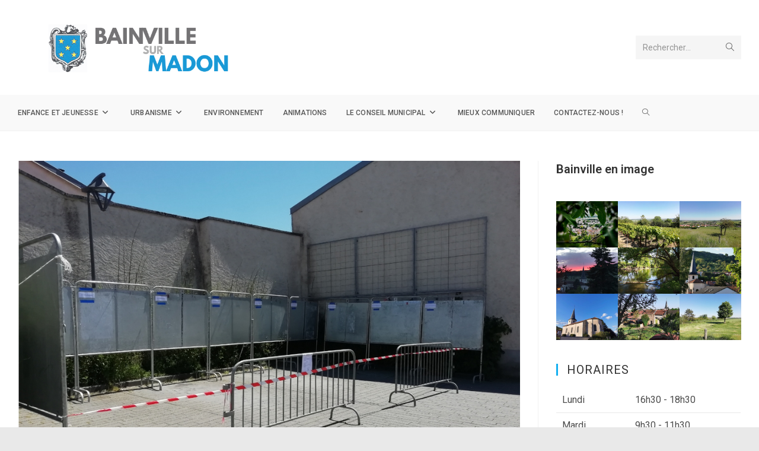

--- FILE ---
content_type: text/html; charset=UTF-8
request_url: https://www.bainvillesurmadon.com/election/arrete-municipal-concernant-linterdiction-de-stationner-sur-le-parking-de-leglise
body_size: 16184
content:
<!DOCTYPE html>
<html class="html" lang="fr-FR">
<head>
	<meta charset="UTF-8">
	<link rel="profile" href="https://gmpg.org/xfn/11">

	<title>Arrêté municipal concernant l&rsquo;interdiction de stationner sur le parking de l&rsquo;église &#8211; Mairie de Bainville sur madon : Site officiel</title>
<meta name='robots' content='max-image-preview:large' />
<link rel="pingback" href="https://www.bainvillesurmadon.com/xmlrpc.php">
<meta name="viewport" content="width=device-width, initial-scale=1"><link rel='dns-prefetch' href='//www.googletagmanager.com' />
<link rel='dns-prefetch' href='//fonts.googleapis.com' />
<link rel="alternate" type="application/rss+xml" title="Mairie de Bainville sur madon : Site officiel &raquo; Flux" href="https://www.bainvillesurmadon.com/feed" />
<link rel="alternate" type="application/rss+xml" title="Mairie de Bainville sur madon : Site officiel &raquo; Flux des commentaires" href="https://www.bainvillesurmadon.com/comments/feed" />
<link rel="alternate" type="application/rss+xml" title="Mairie de Bainville sur madon : Site officiel &raquo; Arrêté municipal concernant l&rsquo;interdiction de stationner sur le parking de l&rsquo;église Flux des commentaires" href="https://www.bainvillesurmadon.com/election/arrete-municipal-concernant-linterdiction-de-stationner-sur-le-parking-de-leglise/feed" />
<link rel="alternate" title="oEmbed (JSON)" type="application/json+oembed" href="https://www.bainvillesurmadon.com/wp-json/oembed/1.0/embed?url=https%3A%2F%2Fwww.bainvillesurmadon.com%2Felection%2Farrete-municipal-concernant-linterdiction-de-stationner-sur-le-parking-de-leglise" />
<link rel="alternate" title="oEmbed (XML)" type="text/xml+oembed" href="https://www.bainvillesurmadon.com/wp-json/oembed/1.0/embed?url=https%3A%2F%2Fwww.bainvillesurmadon.com%2Felection%2Farrete-municipal-concernant-linterdiction-de-stationner-sur-le-parking-de-leglise&#038;format=xml" />
<style type='text/css' id='kt_global_css_variables'>
:root {
  --RoyalBlue: #347FE1;
  --MineShaft: #313131;
  --Confetti: #EFEA5E;
  --White: #FFFFFF;
  --Limeade: #B8B8B8;
  --Malachite: #21DB42;
}
</style>
<style id='wp-img-auto-sizes-contain-inline-css'>
img:is([sizes=auto i],[sizes^="auto," i]){contain-intrinsic-size:3000px 1500px}
/*# sourceURL=wp-img-auto-sizes-contain-inline-css */
</style>
<link rel='stylesheet' id='leaflet-css' href='https://www.bainvillesurmadon.com/wp-content/plugins/co-marquage-service-public/vendor/leaflet/leaflet.min.css?ver=1.4.0' media='all' />
<link rel='stylesheet' id='comarquage-css' href='https://www.bainvillesurmadon.com/wp-content/plugins/co-marquage-service-public/assets/css/comarquage.css?ver=0.5.77' media='all' />
<style id='wp-emoji-styles-inline-css'>

	img.wp-smiley, img.emoji {
		display: inline !important;
		border: none !important;
		box-shadow: none !important;
		height: 1em !important;
		width: 1em !important;
		margin: 0 0.07em !important;
		vertical-align: -0.1em !important;
		background: none !important;
		padding: 0 !important;
	}
/*# sourceURL=wp-emoji-styles-inline-css */
</style>
<link rel='stylesheet' id='wp-block-library-css' href='https://www.bainvillesurmadon.com/wp-includes/css/dist/block-library/style.min.css?ver=6.9' media='all' />
<style id='wp-block-gallery-inline-css'>
.blocks-gallery-grid:not(.has-nested-images),.wp-block-gallery:not(.has-nested-images){display:flex;flex-wrap:wrap;list-style-type:none;margin:0;padding:0}.blocks-gallery-grid:not(.has-nested-images) .blocks-gallery-image,.blocks-gallery-grid:not(.has-nested-images) .blocks-gallery-item,.wp-block-gallery:not(.has-nested-images) .blocks-gallery-image,.wp-block-gallery:not(.has-nested-images) .blocks-gallery-item{display:flex;flex-direction:column;flex-grow:1;justify-content:center;margin:0 1em 1em 0;position:relative;width:calc(50% - 1em)}.blocks-gallery-grid:not(.has-nested-images) .blocks-gallery-image:nth-of-type(2n),.blocks-gallery-grid:not(.has-nested-images) .blocks-gallery-item:nth-of-type(2n),.wp-block-gallery:not(.has-nested-images) .blocks-gallery-image:nth-of-type(2n),.wp-block-gallery:not(.has-nested-images) .blocks-gallery-item:nth-of-type(2n){margin-right:0}.blocks-gallery-grid:not(.has-nested-images) .blocks-gallery-image figure,.blocks-gallery-grid:not(.has-nested-images) .blocks-gallery-item figure,.wp-block-gallery:not(.has-nested-images) .blocks-gallery-image figure,.wp-block-gallery:not(.has-nested-images) .blocks-gallery-item figure{align-items:flex-end;display:flex;height:100%;justify-content:flex-start;margin:0}.blocks-gallery-grid:not(.has-nested-images) .blocks-gallery-image img,.blocks-gallery-grid:not(.has-nested-images) .blocks-gallery-item img,.wp-block-gallery:not(.has-nested-images) .blocks-gallery-image img,.wp-block-gallery:not(.has-nested-images) .blocks-gallery-item img{display:block;height:auto;max-width:100%;width:auto}.blocks-gallery-grid:not(.has-nested-images) .blocks-gallery-image figcaption,.blocks-gallery-grid:not(.has-nested-images) .blocks-gallery-item figcaption,.wp-block-gallery:not(.has-nested-images) .blocks-gallery-image figcaption,.wp-block-gallery:not(.has-nested-images) .blocks-gallery-item figcaption{background:linear-gradient(0deg,#000000b3,#0000004d 70%,#0000);bottom:0;box-sizing:border-box;color:#fff;font-size:.8em;margin:0;max-height:100%;overflow:auto;padding:3em .77em .7em;position:absolute;text-align:center;width:100%;z-index:2}.blocks-gallery-grid:not(.has-nested-images) .blocks-gallery-image figcaption img,.blocks-gallery-grid:not(.has-nested-images) .blocks-gallery-item figcaption img,.wp-block-gallery:not(.has-nested-images) .blocks-gallery-image figcaption img,.wp-block-gallery:not(.has-nested-images) .blocks-gallery-item figcaption img{display:inline}.blocks-gallery-grid:not(.has-nested-images) figcaption,.wp-block-gallery:not(.has-nested-images) figcaption{flex-grow:1}.blocks-gallery-grid:not(.has-nested-images).is-cropped .blocks-gallery-image a,.blocks-gallery-grid:not(.has-nested-images).is-cropped .blocks-gallery-image img,.blocks-gallery-grid:not(.has-nested-images).is-cropped .blocks-gallery-item a,.blocks-gallery-grid:not(.has-nested-images).is-cropped .blocks-gallery-item img,.wp-block-gallery:not(.has-nested-images).is-cropped .blocks-gallery-image a,.wp-block-gallery:not(.has-nested-images).is-cropped .blocks-gallery-image img,.wp-block-gallery:not(.has-nested-images).is-cropped .blocks-gallery-item a,.wp-block-gallery:not(.has-nested-images).is-cropped .blocks-gallery-item img{flex:1;height:100%;object-fit:cover;width:100%}.blocks-gallery-grid:not(.has-nested-images).columns-1 .blocks-gallery-image,.blocks-gallery-grid:not(.has-nested-images).columns-1 .blocks-gallery-item,.wp-block-gallery:not(.has-nested-images).columns-1 .blocks-gallery-image,.wp-block-gallery:not(.has-nested-images).columns-1 .blocks-gallery-item{margin-right:0;width:100%}@media (min-width:600px){.blocks-gallery-grid:not(.has-nested-images).columns-3 .blocks-gallery-image,.blocks-gallery-grid:not(.has-nested-images).columns-3 .blocks-gallery-item,.wp-block-gallery:not(.has-nested-images).columns-3 .blocks-gallery-image,.wp-block-gallery:not(.has-nested-images).columns-3 .blocks-gallery-item{margin-right:1em;width:calc(33.33333% - .66667em)}.blocks-gallery-grid:not(.has-nested-images).columns-4 .blocks-gallery-image,.blocks-gallery-grid:not(.has-nested-images).columns-4 .blocks-gallery-item,.wp-block-gallery:not(.has-nested-images).columns-4 .blocks-gallery-image,.wp-block-gallery:not(.has-nested-images).columns-4 .blocks-gallery-item{margin-right:1em;width:calc(25% - .75em)}.blocks-gallery-grid:not(.has-nested-images).columns-5 .blocks-gallery-image,.blocks-gallery-grid:not(.has-nested-images).columns-5 .blocks-gallery-item,.wp-block-gallery:not(.has-nested-images).columns-5 .blocks-gallery-image,.wp-block-gallery:not(.has-nested-images).columns-5 .blocks-gallery-item{margin-right:1em;width:calc(20% - .8em)}.blocks-gallery-grid:not(.has-nested-images).columns-6 .blocks-gallery-image,.blocks-gallery-grid:not(.has-nested-images).columns-6 .blocks-gallery-item,.wp-block-gallery:not(.has-nested-images).columns-6 .blocks-gallery-image,.wp-block-gallery:not(.has-nested-images).columns-6 .blocks-gallery-item{margin-right:1em;width:calc(16.66667% - .83333em)}.blocks-gallery-grid:not(.has-nested-images).columns-7 .blocks-gallery-image,.blocks-gallery-grid:not(.has-nested-images).columns-7 .blocks-gallery-item,.wp-block-gallery:not(.has-nested-images).columns-7 .blocks-gallery-image,.wp-block-gallery:not(.has-nested-images).columns-7 .blocks-gallery-item{margin-right:1em;width:calc(14.28571% - .85714em)}.blocks-gallery-grid:not(.has-nested-images).columns-8 .blocks-gallery-image,.blocks-gallery-grid:not(.has-nested-images).columns-8 .blocks-gallery-item,.wp-block-gallery:not(.has-nested-images).columns-8 .blocks-gallery-image,.wp-block-gallery:not(.has-nested-images).columns-8 .blocks-gallery-item{margin-right:1em;width:calc(12.5% - .875em)}.blocks-gallery-grid:not(.has-nested-images).columns-1 .blocks-gallery-image:nth-of-type(1n),.blocks-gallery-grid:not(.has-nested-images).columns-1 .blocks-gallery-item:nth-of-type(1n),.blocks-gallery-grid:not(.has-nested-images).columns-2 .blocks-gallery-image:nth-of-type(2n),.blocks-gallery-grid:not(.has-nested-images).columns-2 .blocks-gallery-item:nth-of-type(2n),.blocks-gallery-grid:not(.has-nested-images).columns-3 .blocks-gallery-image:nth-of-type(3n),.blocks-gallery-grid:not(.has-nested-images).columns-3 .blocks-gallery-item:nth-of-type(3n),.blocks-gallery-grid:not(.has-nested-images).columns-4 .blocks-gallery-image:nth-of-type(4n),.blocks-gallery-grid:not(.has-nested-images).columns-4 .blocks-gallery-item:nth-of-type(4n),.blocks-gallery-grid:not(.has-nested-images).columns-5 .blocks-gallery-image:nth-of-type(5n),.blocks-gallery-grid:not(.has-nested-images).columns-5 .blocks-gallery-item:nth-of-type(5n),.blocks-gallery-grid:not(.has-nested-images).columns-6 .blocks-gallery-image:nth-of-type(6n),.blocks-gallery-grid:not(.has-nested-images).columns-6 .blocks-gallery-item:nth-of-type(6n),.blocks-gallery-grid:not(.has-nested-images).columns-7 .blocks-gallery-image:nth-of-type(7n),.blocks-gallery-grid:not(.has-nested-images).columns-7 .blocks-gallery-item:nth-of-type(7n),.blocks-gallery-grid:not(.has-nested-images).columns-8 .blocks-gallery-image:nth-of-type(8n),.blocks-gallery-grid:not(.has-nested-images).columns-8 .blocks-gallery-item:nth-of-type(8n),.wp-block-gallery:not(.has-nested-images).columns-1 .blocks-gallery-image:nth-of-type(1n),.wp-block-gallery:not(.has-nested-images).columns-1 .blocks-gallery-item:nth-of-type(1n),.wp-block-gallery:not(.has-nested-images).columns-2 .blocks-gallery-image:nth-of-type(2n),.wp-block-gallery:not(.has-nested-images).columns-2 .blocks-gallery-item:nth-of-type(2n),.wp-block-gallery:not(.has-nested-images).columns-3 .blocks-gallery-image:nth-of-type(3n),.wp-block-gallery:not(.has-nested-images).columns-3 .blocks-gallery-item:nth-of-type(3n),.wp-block-gallery:not(.has-nested-images).columns-4 .blocks-gallery-image:nth-of-type(4n),.wp-block-gallery:not(.has-nested-images).columns-4 .blocks-gallery-item:nth-of-type(4n),.wp-block-gallery:not(.has-nested-images).columns-5 .blocks-gallery-image:nth-of-type(5n),.wp-block-gallery:not(.has-nested-images).columns-5 .blocks-gallery-item:nth-of-type(5n),.wp-block-gallery:not(.has-nested-images).columns-6 .blocks-gallery-image:nth-of-type(6n),.wp-block-gallery:not(.has-nested-images).columns-6 .blocks-gallery-item:nth-of-type(6n),.wp-block-gallery:not(.has-nested-images).columns-7 .blocks-gallery-image:nth-of-type(7n),.wp-block-gallery:not(.has-nested-images).columns-7 .blocks-gallery-item:nth-of-type(7n),.wp-block-gallery:not(.has-nested-images).columns-8 .blocks-gallery-image:nth-of-type(8n),.wp-block-gallery:not(.has-nested-images).columns-8 .blocks-gallery-item:nth-of-type(8n){margin-right:0}}.blocks-gallery-grid:not(.has-nested-images) .blocks-gallery-image:last-child,.blocks-gallery-grid:not(.has-nested-images) .blocks-gallery-item:last-child,.wp-block-gallery:not(.has-nested-images) .blocks-gallery-image:last-child,.wp-block-gallery:not(.has-nested-images) .blocks-gallery-item:last-child{margin-right:0}.blocks-gallery-grid:not(.has-nested-images).alignleft,.blocks-gallery-grid:not(.has-nested-images).alignright,.wp-block-gallery:not(.has-nested-images).alignleft,.wp-block-gallery:not(.has-nested-images).alignright{max-width:420px;width:100%}.blocks-gallery-grid:not(.has-nested-images).aligncenter .blocks-gallery-item figure,.wp-block-gallery:not(.has-nested-images).aligncenter .blocks-gallery-item figure{justify-content:center}.wp-block-gallery:not(.is-cropped) .blocks-gallery-item{align-self:flex-start}figure.wp-block-gallery.has-nested-images{align-items:normal}.wp-block-gallery.has-nested-images figure.wp-block-image:not(#individual-image){margin:0;width:calc(50% - var(--wp--style--unstable-gallery-gap, 16px)/2)}.wp-block-gallery.has-nested-images figure.wp-block-image{box-sizing:border-box;display:flex;flex-direction:column;flex-grow:1;justify-content:center;max-width:100%;position:relative}.wp-block-gallery.has-nested-images figure.wp-block-image>a,.wp-block-gallery.has-nested-images figure.wp-block-image>div{flex-direction:column;flex-grow:1;margin:0}.wp-block-gallery.has-nested-images figure.wp-block-image img{display:block;height:auto;max-width:100%!important;width:auto}.wp-block-gallery.has-nested-images figure.wp-block-image figcaption,.wp-block-gallery.has-nested-images figure.wp-block-image:has(figcaption):before{bottom:0;left:0;max-height:100%;position:absolute;right:0}.wp-block-gallery.has-nested-images figure.wp-block-image:has(figcaption):before{backdrop-filter:blur(3px);content:"";height:100%;-webkit-mask-image:linear-gradient(0deg,#000 20%,#0000);mask-image:linear-gradient(0deg,#000 20%,#0000);max-height:40%;pointer-events:none}.wp-block-gallery.has-nested-images figure.wp-block-image figcaption{box-sizing:border-box;color:#fff;font-size:13px;margin:0;overflow:auto;padding:1em;text-align:center;text-shadow:0 0 1.5px #000}.wp-block-gallery.has-nested-images figure.wp-block-image figcaption::-webkit-scrollbar{height:12px;width:12px}.wp-block-gallery.has-nested-images figure.wp-block-image figcaption::-webkit-scrollbar-track{background-color:initial}.wp-block-gallery.has-nested-images figure.wp-block-image figcaption::-webkit-scrollbar-thumb{background-clip:padding-box;background-color:initial;border:3px solid #0000;border-radius:8px}.wp-block-gallery.has-nested-images figure.wp-block-image figcaption:focus-within::-webkit-scrollbar-thumb,.wp-block-gallery.has-nested-images figure.wp-block-image figcaption:focus::-webkit-scrollbar-thumb,.wp-block-gallery.has-nested-images figure.wp-block-image figcaption:hover::-webkit-scrollbar-thumb{background-color:#fffc}.wp-block-gallery.has-nested-images figure.wp-block-image figcaption{scrollbar-color:#0000 #0000;scrollbar-gutter:stable both-edges;scrollbar-width:thin}.wp-block-gallery.has-nested-images figure.wp-block-image figcaption:focus,.wp-block-gallery.has-nested-images figure.wp-block-image figcaption:focus-within,.wp-block-gallery.has-nested-images figure.wp-block-image figcaption:hover{scrollbar-color:#fffc #0000}.wp-block-gallery.has-nested-images figure.wp-block-image figcaption{will-change:transform}@media (hover:none){.wp-block-gallery.has-nested-images figure.wp-block-image figcaption{scrollbar-color:#fffc #0000}}.wp-block-gallery.has-nested-images figure.wp-block-image figcaption{background:linear-gradient(0deg,#0006,#0000)}.wp-block-gallery.has-nested-images figure.wp-block-image figcaption img{display:inline}.wp-block-gallery.has-nested-images figure.wp-block-image figcaption a{color:inherit}.wp-block-gallery.has-nested-images figure.wp-block-image.has-custom-border img{box-sizing:border-box}.wp-block-gallery.has-nested-images figure.wp-block-image.has-custom-border>a,.wp-block-gallery.has-nested-images figure.wp-block-image.has-custom-border>div,.wp-block-gallery.has-nested-images figure.wp-block-image.is-style-rounded>a,.wp-block-gallery.has-nested-images figure.wp-block-image.is-style-rounded>div{flex:1 1 auto}.wp-block-gallery.has-nested-images figure.wp-block-image.has-custom-border figcaption,.wp-block-gallery.has-nested-images figure.wp-block-image.is-style-rounded figcaption{background:none;color:inherit;flex:initial;margin:0;padding:10px 10px 9px;position:relative;text-shadow:none}.wp-block-gallery.has-nested-images figure.wp-block-image.has-custom-border:before,.wp-block-gallery.has-nested-images figure.wp-block-image.is-style-rounded:before{content:none}.wp-block-gallery.has-nested-images figcaption{flex-basis:100%;flex-grow:1;text-align:center}.wp-block-gallery.has-nested-images:not(.is-cropped) figure.wp-block-image:not(#individual-image){margin-bottom:auto;margin-top:0}.wp-block-gallery.has-nested-images.is-cropped figure.wp-block-image:not(#individual-image){align-self:inherit}.wp-block-gallery.has-nested-images.is-cropped figure.wp-block-image:not(#individual-image)>a,.wp-block-gallery.has-nested-images.is-cropped figure.wp-block-image:not(#individual-image)>div:not(.components-drop-zone){display:flex}.wp-block-gallery.has-nested-images.is-cropped figure.wp-block-image:not(#individual-image) a,.wp-block-gallery.has-nested-images.is-cropped figure.wp-block-image:not(#individual-image) img{flex:1 0 0%;height:100%;object-fit:cover;width:100%}.wp-block-gallery.has-nested-images.columns-1 figure.wp-block-image:not(#individual-image){width:100%}@media (min-width:600px){.wp-block-gallery.has-nested-images.columns-3 figure.wp-block-image:not(#individual-image){width:calc(33.33333% - var(--wp--style--unstable-gallery-gap, 16px)*.66667)}.wp-block-gallery.has-nested-images.columns-4 figure.wp-block-image:not(#individual-image){width:calc(25% - var(--wp--style--unstable-gallery-gap, 16px)*.75)}.wp-block-gallery.has-nested-images.columns-5 figure.wp-block-image:not(#individual-image){width:calc(20% - var(--wp--style--unstable-gallery-gap, 16px)*.8)}.wp-block-gallery.has-nested-images.columns-6 figure.wp-block-image:not(#individual-image){width:calc(16.66667% - var(--wp--style--unstable-gallery-gap, 16px)*.83333)}.wp-block-gallery.has-nested-images.columns-7 figure.wp-block-image:not(#individual-image){width:calc(14.28571% - var(--wp--style--unstable-gallery-gap, 16px)*.85714)}.wp-block-gallery.has-nested-images.columns-8 figure.wp-block-image:not(#individual-image){width:calc(12.5% - var(--wp--style--unstable-gallery-gap, 16px)*.875)}.wp-block-gallery.has-nested-images.columns-default figure.wp-block-image:not(#individual-image){width:calc(33.33% - var(--wp--style--unstable-gallery-gap, 16px)*.66667)}.wp-block-gallery.has-nested-images.columns-default figure.wp-block-image:not(#individual-image):first-child:nth-last-child(2),.wp-block-gallery.has-nested-images.columns-default figure.wp-block-image:not(#individual-image):first-child:nth-last-child(2)~figure.wp-block-image:not(#individual-image){width:calc(50% - var(--wp--style--unstable-gallery-gap, 16px)*.5)}.wp-block-gallery.has-nested-images.columns-default figure.wp-block-image:not(#individual-image):first-child:last-child{width:100%}}.wp-block-gallery.has-nested-images.alignleft,.wp-block-gallery.has-nested-images.alignright{max-width:420px;width:100%}.wp-block-gallery.has-nested-images.aligncenter{justify-content:center}
/*# sourceURL=https://www.bainvillesurmadon.com/wp-includes/blocks/gallery/style.min.css */
</style>
<style id='wp-block-gallery-theme-inline-css'>
.blocks-gallery-caption{color:#555;font-size:13px;text-align:center}.is-dark-theme .blocks-gallery-caption{color:#ffffffa6}
/*# sourceURL=https://www.bainvillesurmadon.com/wp-includes/blocks/gallery/theme.min.css */
</style>
<style id='wp-block-heading-inline-css'>
h1:where(.wp-block-heading).has-background,h2:where(.wp-block-heading).has-background,h3:where(.wp-block-heading).has-background,h4:where(.wp-block-heading).has-background,h5:where(.wp-block-heading).has-background,h6:where(.wp-block-heading).has-background{padding:1.25em 2.375em}h1.has-text-align-left[style*=writing-mode]:where([style*=vertical-lr]),h1.has-text-align-right[style*=writing-mode]:where([style*=vertical-rl]),h2.has-text-align-left[style*=writing-mode]:where([style*=vertical-lr]),h2.has-text-align-right[style*=writing-mode]:where([style*=vertical-rl]),h3.has-text-align-left[style*=writing-mode]:where([style*=vertical-lr]),h3.has-text-align-right[style*=writing-mode]:where([style*=vertical-rl]),h4.has-text-align-left[style*=writing-mode]:where([style*=vertical-lr]),h4.has-text-align-right[style*=writing-mode]:where([style*=vertical-rl]),h5.has-text-align-left[style*=writing-mode]:where([style*=vertical-lr]),h5.has-text-align-right[style*=writing-mode]:where([style*=vertical-rl]),h6.has-text-align-left[style*=writing-mode]:where([style*=vertical-lr]),h6.has-text-align-right[style*=writing-mode]:where([style*=vertical-rl]){rotate:180deg}
/*# sourceURL=https://www.bainvillesurmadon.com/wp-includes/blocks/heading/style.min.css */
</style>
<style id='wp-block-image-inline-css'>
.wp-block-image>a,.wp-block-image>figure>a{display:inline-block}.wp-block-image img{box-sizing:border-box;height:auto;max-width:100%;vertical-align:bottom}@media not (prefers-reduced-motion){.wp-block-image img.hide{visibility:hidden}.wp-block-image img.show{animation:show-content-image .4s}}.wp-block-image[style*=border-radius] img,.wp-block-image[style*=border-radius]>a{border-radius:inherit}.wp-block-image.has-custom-border img{box-sizing:border-box}.wp-block-image.aligncenter{text-align:center}.wp-block-image.alignfull>a,.wp-block-image.alignwide>a{width:100%}.wp-block-image.alignfull img,.wp-block-image.alignwide img{height:auto;width:100%}.wp-block-image .aligncenter,.wp-block-image .alignleft,.wp-block-image .alignright,.wp-block-image.aligncenter,.wp-block-image.alignleft,.wp-block-image.alignright{display:table}.wp-block-image .aligncenter>figcaption,.wp-block-image .alignleft>figcaption,.wp-block-image .alignright>figcaption,.wp-block-image.aligncenter>figcaption,.wp-block-image.alignleft>figcaption,.wp-block-image.alignright>figcaption{caption-side:bottom;display:table-caption}.wp-block-image .alignleft{float:left;margin:.5em 1em .5em 0}.wp-block-image .alignright{float:right;margin:.5em 0 .5em 1em}.wp-block-image .aligncenter{margin-left:auto;margin-right:auto}.wp-block-image :where(figcaption){margin-bottom:1em;margin-top:.5em}.wp-block-image.is-style-circle-mask img{border-radius:9999px}@supports ((-webkit-mask-image:none) or (mask-image:none)) or (-webkit-mask-image:none){.wp-block-image.is-style-circle-mask img{border-radius:0;-webkit-mask-image:url('data:image/svg+xml;utf8,<svg viewBox="0 0 100 100" xmlns="http://www.w3.org/2000/svg"><circle cx="50" cy="50" r="50"/></svg>');mask-image:url('data:image/svg+xml;utf8,<svg viewBox="0 0 100 100" xmlns="http://www.w3.org/2000/svg"><circle cx="50" cy="50" r="50"/></svg>');mask-mode:alpha;-webkit-mask-position:center;mask-position:center;-webkit-mask-repeat:no-repeat;mask-repeat:no-repeat;-webkit-mask-size:contain;mask-size:contain}}:root :where(.wp-block-image.is-style-rounded img,.wp-block-image .is-style-rounded img){border-radius:9999px}.wp-block-image figure{margin:0}.wp-lightbox-container{display:flex;flex-direction:column;position:relative}.wp-lightbox-container img{cursor:zoom-in}.wp-lightbox-container img:hover+button{opacity:1}.wp-lightbox-container button{align-items:center;backdrop-filter:blur(16px) saturate(180%);background-color:#5a5a5a40;border:none;border-radius:4px;cursor:zoom-in;display:flex;height:20px;justify-content:center;opacity:0;padding:0;position:absolute;right:16px;text-align:center;top:16px;width:20px;z-index:100}@media not (prefers-reduced-motion){.wp-lightbox-container button{transition:opacity .2s ease}}.wp-lightbox-container button:focus-visible{outline:3px auto #5a5a5a40;outline:3px auto -webkit-focus-ring-color;outline-offset:3px}.wp-lightbox-container button:hover{cursor:pointer;opacity:1}.wp-lightbox-container button:focus{opacity:1}.wp-lightbox-container button:focus,.wp-lightbox-container button:hover,.wp-lightbox-container button:not(:hover):not(:active):not(.has-background){background-color:#5a5a5a40;border:none}.wp-lightbox-overlay{box-sizing:border-box;cursor:zoom-out;height:100vh;left:0;overflow:hidden;position:fixed;top:0;visibility:hidden;width:100%;z-index:100000}.wp-lightbox-overlay .close-button{align-items:center;cursor:pointer;display:flex;justify-content:center;min-height:40px;min-width:40px;padding:0;position:absolute;right:calc(env(safe-area-inset-right) + 16px);top:calc(env(safe-area-inset-top) + 16px);z-index:5000000}.wp-lightbox-overlay .close-button:focus,.wp-lightbox-overlay .close-button:hover,.wp-lightbox-overlay .close-button:not(:hover):not(:active):not(.has-background){background:none;border:none}.wp-lightbox-overlay .lightbox-image-container{height:var(--wp--lightbox-container-height);left:50%;overflow:hidden;position:absolute;top:50%;transform:translate(-50%,-50%);transform-origin:top left;width:var(--wp--lightbox-container-width);z-index:9999999999}.wp-lightbox-overlay .wp-block-image{align-items:center;box-sizing:border-box;display:flex;height:100%;justify-content:center;margin:0;position:relative;transform-origin:0 0;width:100%;z-index:3000000}.wp-lightbox-overlay .wp-block-image img{height:var(--wp--lightbox-image-height);min-height:var(--wp--lightbox-image-height);min-width:var(--wp--lightbox-image-width);width:var(--wp--lightbox-image-width)}.wp-lightbox-overlay .wp-block-image figcaption{display:none}.wp-lightbox-overlay button{background:none;border:none}.wp-lightbox-overlay .scrim{background-color:#fff;height:100%;opacity:.9;position:absolute;width:100%;z-index:2000000}.wp-lightbox-overlay.active{visibility:visible}@media not (prefers-reduced-motion){.wp-lightbox-overlay.active{animation:turn-on-visibility .25s both}.wp-lightbox-overlay.active img{animation:turn-on-visibility .35s both}.wp-lightbox-overlay.show-closing-animation:not(.active){animation:turn-off-visibility .35s both}.wp-lightbox-overlay.show-closing-animation:not(.active) img{animation:turn-off-visibility .25s both}.wp-lightbox-overlay.zoom.active{animation:none;opacity:1;visibility:visible}.wp-lightbox-overlay.zoom.active .lightbox-image-container{animation:lightbox-zoom-in .4s}.wp-lightbox-overlay.zoom.active .lightbox-image-container img{animation:none}.wp-lightbox-overlay.zoom.active .scrim{animation:turn-on-visibility .4s forwards}.wp-lightbox-overlay.zoom.show-closing-animation:not(.active){animation:none}.wp-lightbox-overlay.zoom.show-closing-animation:not(.active) .lightbox-image-container{animation:lightbox-zoom-out .4s}.wp-lightbox-overlay.zoom.show-closing-animation:not(.active) .lightbox-image-container img{animation:none}.wp-lightbox-overlay.zoom.show-closing-animation:not(.active) .scrim{animation:turn-off-visibility .4s forwards}}@keyframes show-content-image{0%{visibility:hidden}99%{visibility:hidden}to{visibility:visible}}@keyframes turn-on-visibility{0%{opacity:0}to{opacity:1}}@keyframes turn-off-visibility{0%{opacity:1;visibility:visible}99%{opacity:0;visibility:visible}to{opacity:0;visibility:hidden}}@keyframes lightbox-zoom-in{0%{transform:translate(calc((-100vw + var(--wp--lightbox-scrollbar-width))/2 + var(--wp--lightbox-initial-left-position)),calc(-50vh + var(--wp--lightbox-initial-top-position))) scale(var(--wp--lightbox-scale))}to{transform:translate(-50%,-50%) scale(1)}}@keyframes lightbox-zoom-out{0%{transform:translate(-50%,-50%) scale(1);visibility:visible}99%{visibility:visible}to{transform:translate(calc((-100vw + var(--wp--lightbox-scrollbar-width))/2 + var(--wp--lightbox-initial-left-position)),calc(-50vh + var(--wp--lightbox-initial-top-position))) scale(var(--wp--lightbox-scale));visibility:hidden}}
/*# sourceURL=https://www.bainvillesurmadon.com/wp-includes/blocks/image/style.min.css */
</style>
<style id='wp-block-image-theme-inline-css'>
:root :where(.wp-block-image figcaption){color:#555;font-size:13px;text-align:center}.is-dark-theme :root :where(.wp-block-image figcaption){color:#ffffffa6}.wp-block-image{margin:0 0 1em}
/*# sourceURL=https://www.bainvillesurmadon.com/wp-includes/blocks/image/theme.min.css */
</style>
<style id='global-styles-inline-css'>
:root{--wp--preset--aspect-ratio--square: 1;--wp--preset--aspect-ratio--4-3: 4/3;--wp--preset--aspect-ratio--3-4: 3/4;--wp--preset--aspect-ratio--3-2: 3/2;--wp--preset--aspect-ratio--2-3: 2/3;--wp--preset--aspect-ratio--16-9: 16/9;--wp--preset--aspect-ratio--9-16: 9/16;--wp--preset--color--black: #000000;--wp--preset--color--cyan-bluish-gray: #abb8c3;--wp--preset--color--white: #ffffff;--wp--preset--color--pale-pink: #f78da7;--wp--preset--color--vivid-red: #cf2e2e;--wp--preset--color--luminous-vivid-orange: #ff6900;--wp--preset--color--luminous-vivid-amber: #fcb900;--wp--preset--color--light-green-cyan: #7bdcb5;--wp--preset--color--vivid-green-cyan: #00d084;--wp--preset--color--pale-cyan-blue: #8ed1fc;--wp--preset--color--vivid-cyan-blue: #0693e3;--wp--preset--color--vivid-purple: #9b51e0;--wp--preset--color--central-palette-1: #347FE1;--wp--preset--color--central-palette-2: #313131;--wp--preset--color--central-palette-3: #EFEA5E;--wp--preset--color--central-palette-4: #FFFFFF;--wp--preset--color--central-palette-5: #B8B8B8;--wp--preset--color--central-palette-6: #21DB42;--wp--preset--gradient--vivid-cyan-blue-to-vivid-purple: linear-gradient(135deg,rgb(6,147,227) 0%,rgb(155,81,224) 100%);--wp--preset--gradient--light-green-cyan-to-vivid-green-cyan: linear-gradient(135deg,rgb(122,220,180) 0%,rgb(0,208,130) 100%);--wp--preset--gradient--luminous-vivid-amber-to-luminous-vivid-orange: linear-gradient(135deg,rgb(252,185,0) 0%,rgb(255,105,0) 100%);--wp--preset--gradient--luminous-vivid-orange-to-vivid-red: linear-gradient(135deg,rgb(255,105,0) 0%,rgb(207,46,46) 100%);--wp--preset--gradient--very-light-gray-to-cyan-bluish-gray: linear-gradient(135deg,rgb(238,238,238) 0%,rgb(169,184,195) 100%);--wp--preset--gradient--cool-to-warm-spectrum: linear-gradient(135deg,rgb(74,234,220) 0%,rgb(151,120,209) 20%,rgb(207,42,186) 40%,rgb(238,44,130) 60%,rgb(251,105,98) 80%,rgb(254,248,76) 100%);--wp--preset--gradient--blush-light-purple: linear-gradient(135deg,rgb(255,206,236) 0%,rgb(152,150,240) 100%);--wp--preset--gradient--blush-bordeaux: linear-gradient(135deg,rgb(254,205,165) 0%,rgb(254,45,45) 50%,rgb(107,0,62) 100%);--wp--preset--gradient--luminous-dusk: linear-gradient(135deg,rgb(255,203,112) 0%,rgb(199,81,192) 50%,rgb(65,88,208) 100%);--wp--preset--gradient--pale-ocean: linear-gradient(135deg,rgb(255,245,203) 0%,rgb(182,227,212) 50%,rgb(51,167,181) 100%);--wp--preset--gradient--electric-grass: linear-gradient(135deg,rgb(202,248,128) 0%,rgb(113,206,126) 100%);--wp--preset--gradient--midnight: linear-gradient(135deg,rgb(2,3,129) 0%,rgb(40,116,252) 100%);--wp--preset--font-size--small: 13px;--wp--preset--font-size--medium: 20px;--wp--preset--font-size--large: 36px;--wp--preset--font-size--x-large: 42px;--wp--preset--spacing--20: 0.44rem;--wp--preset--spacing--30: 0.67rem;--wp--preset--spacing--40: 1rem;--wp--preset--spacing--50: 1.5rem;--wp--preset--spacing--60: 2.25rem;--wp--preset--spacing--70: 3.38rem;--wp--preset--spacing--80: 5.06rem;--wp--preset--shadow--natural: 6px 6px 9px rgba(0, 0, 0, 0.2);--wp--preset--shadow--deep: 12px 12px 50px rgba(0, 0, 0, 0.4);--wp--preset--shadow--sharp: 6px 6px 0px rgba(0, 0, 0, 0.2);--wp--preset--shadow--outlined: 6px 6px 0px -3px rgb(255, 255, 255), 6px 6px rgb(0, 0, 0);--wp--preset--shadow--crisp: 6px 6px 0px rgb(0, 0, 0);}:where(.is-layout-flex){gap: 0.5em;}:where(.is-layout-grid){gap: 0.5em;}body .is-layout-flex{display: flex;}.is-layout-flex{flex-wrap: wrap;align-items: center;}.is-layout-flex > :is(*, div){margin: 0;}body .is-layout-grid{display: grid;}.is-layout-grid > :is(*, div){margin: 0;}:where(.wp-block-columns.is-layout-flex){gap: 2em;}:where(.wp-block-columns.is-layout-grid){gap: 2em;}:where(.wp-block-post-template.is-layout-flex){gap: 1.25em;}:where(.wp-block-post-template.is-layout-grid){gap: 1.25em;}.has-black-color{color: var(--wp--preset--color--black) !important;}.has-cyan-bluish-gray-color{color: var(--wp--preset--color--cyan-bluish-gray) !important;}.has-white-color{color: var(--wp--preset--color--white) !important;}.has-pale-pink-color{color: var(--wp--preset--color--pale-pink) !important;}.has-vivid-red-color{color: var(--wp--preset--color--vivid-red) !important;}.has-luminous-vivid-orange-color{color: var(--wp--preset--color--luminous-vivid-orange) !important;}.has-luminous-vivid-amber-color{color: var(--wp--preset--color--luminous-vivid-amber) !important;}.has-light-green-cyan-color{color: var(--wp--preset--color--light-green-cyan) !important;}.has-vivid-green-cyan-color{color: var(--wp--preset--color--vivid-green-cyan) !important;}.has-pale-cyan-blue-color{color: var(--wp--preset--color--pale-cyan-blue) !important;}.has-vivid-cyan-blue-color{color: var(--wp--preset--color--vivid-cyan-blue) !important;}.has-vivid-purple-color{color: var(--wp--preset--color--vivid-purple) !important;}.has-black-background-color{background-color: var(--wp--preset--color--black) !important;}.has-cyan-bluish-gray-background-color{background-color: var(--wp--preset--color--cyan-bluish-gray) !important;}.has-white-background-color{background-color: var(--wp--preset--color--white) !important;}.has-pale-pink-background-color{background-color: var(--wp--preset--color--pale-pink) !important;}.has-vivid-red-background-color{background-color: var(--wp--preset--color--vivid-red) !important;}.has-luminous-vivid-orange-background-color{background-color: var(--wp--preset--color--luminous-vivid-orange) !important;}.has-luminous-vivid-amber-background-color{background-color: var(--wp--preset--color--luminous-vivid-amber) !important;}.has-light-green-cyan-background-color{background-color: var(--wp--preset--color--light-green-cyan) !important;}.has-vivid-green-cyan-background-color{background-color: var(--wp--preset--color--vivid-green-cyan) !important;}.has-pale-cyan-blue-background-color{background-color: var(--wp--preset--color--pale-cyan-blue) !important;}.has-vivid-cyan-blue-background-color{background-color: var(--wp--preset--color--vivid-cyan-blue) !important;}.has-vivid-purple-background-color{background-color: var(--wp--preset--color--vivid-purple) !important;}.has-black-border-color{border-color: var(--wp--preset--color--black) !important;}.has-cyan-bluish-gray-border-color{border-color: var(--wp--preset--color--cyan-bluish-gray) !important;}.has-white-border-color{border-color: var(--wp--preset--color--white) !important;}.has-pale-pink-border-color{border-color: var(--wp--preset--color--pale-pink) !important;}.has-vivid-red-border-color{border-color: var(--wp--preset--color--vivid-red) !important;}.has-luminous-vivid-orange-border-color{border-color: var(--wp--preset--color--luminous-vivid-orange) !important;}.has-luminous-vivid-amber-border-color{border-color: var(--wp--preset--color--luminous-vivid-amber) !important;}.has-light-green-cyan-border-color{border-color: var(--wp--preset--color--light-green-cyan) !important;}.has-vivid-green-cyan-border-color{border-color: var(--wp--preset--color--vivid-green-cyan) !important;}.has-pale-cyan-blue-border-color{border-color: var(--wp--preset--color--pale-cyan-blue) !important;}.has-vivid-cyan-blue-border-color{border-color: var(--wp--preset--color--vivid-cyan-blue) !important;}.has-vivid-purple-border-color{border-color: var(--wp--preset--color--vivid-purple) !important;}.has-vivid-cyan-blue-to-vivid-purple-gradient-background{background: var(--wp--preset--gradient--vivid-cyan-blue-to-vivid-purple) !important;}.has-light-green-cyan-to-vivid-green-cyan-gradient-background{background: var(--wp--preset--gradient--light-green-cyan-to-vivid-green-cyan) !important;}.has-luminous-vivid-amber-to-luminous-vivid-orange-gradient-background{background: var(--wp--preset--gradient--luminous-vivid-amber-to-luminous-vivid-orange) !important;}.has-luminous-vivid-orange-to-vivid-red-gradient-background{background: var(--wp--preset--gradient--luminous-vivid-orange-to-vivid-red) !important;}.has-very-light-gray-to-cyan-bluish-gray-gradient-background{background: var(--wp--preset--gradient--very-light-gray-to-cyan-bluish-gray) !important;}.has-cool-to-warm-spectrum-gradient-background{background: var(--wp--preset--gradient--cool-to-warm-spectrum) !important;}.has-blush-light-purple-gradient-background{background: var(--wp--preset--gradient--blush-light-purple) !important;}.has-blush-bordeaux-gradient-background{background: var(--wp--preset--gradient--blush-bordeaux) !important;}.has-luminous-dusk-gradient-background{background: var(--wp--preset--gradient--luminous-dusk) !important;}.has-pale-ocean-gradient-background{background: var(--wp--preset--gradient--pale-ocean) !important;}.has-electric-grass-gradient-background{background: var(--wp--preset--gradient--electric-grass) !important;}.has-midnight-gradient-background{background: var(--wp--preset--gradient--midnight) !important;}.has-small-font-size{font-size: var(--wp--preset--font-size--small) !important;}.has-medium-font-size{font-size: var(--wp--preset--font-size--medium) !important;}.has-large-font-size{font-size: var(--wp--preset--font-size--large) !important;}.has-x-large-font-size{font-size: var(--wp--preset--font-size--x-large) !important;}
/*# sourceURL=global-styles-inline-css */
</style>
<style id='core-block-supports-inline-css'>
.wp-block-gallery.wp-block-gallery-3{--wp--style--unstable-gallery-gap:var( --wp--style--gallery-gap-default, var( --gallery-block--gutter-size, var( --wp--style--block-gap, 0.5em ) ) );gap:var( --wp--style--gallery-gap-default, var( --gallery-block--gutter-size, var( --wp--style--block-gap, 0.5em ) ) );}
/*# sourceURL=core-block-supports-inline-css */
</style>

<style id='classic-theme-styles-inline-css'>
/*! This file is auto-generated */
.wp-block-button__link{color:#fff;background-color:#32373c;border-radius:9999px;box-shadow:none;text-decoration:none;padding:calc(.667em + 2px) calc(1.333em + 2px);font-size:1.125em}.wp-block-file__button{background:#32373c;color:#fff;text-decoration:none}
/*# sourceURL=/wp-includes/css/classic-themes.min.css */
</style>
<link rel='stylesheet' id='child-theme-generator-css' href='https://www.bainvillesurmadon.com/wp-content/plugins/child-theme-generator/public/css/child-theme-generator-public.css?ver=1.0.0' media='all' />
<link rel='stylesheet' id='parente2-style-css' href='https://www.bainvillesurmadon.com/wp-content/themes/oceanwp/style.css?ver=6.9' media='all' />
<link rel='stylesheet' id='childe2-style-css' href='https://www.bainvillesurmadon.com/wp-content/themes/BainvilleThemeHritdeOceanWP/style.css?ver=6.9' media='all' />
<link rel='stylesheet' id='font-awesome-css' href='https://www.bainvillesurmadon.com/wp-content/themes/oceanwp/assets/fonts/fontawesome/css/all.min.css?ver=6.4.2' media='all' />
<link rel='stylesheet' id='simple-line-icons-css' href='https://www.bainvillesurmadon.com/wp-content/themes/oceanwp/assets/css/third/simple-line-icons.min.css?ver=2.4.0' media='all' />
<link rel='stylesheet' id='oceanwp-style-css' href='https://www.bainvillesurmadon.com/wp-content/themes/oceanwp/assets/css/style.min.css?ver=1.0' media='all' />
<style id='oceanwp-style-inline-css'>
div.wpforms-container-full .wpforms-form input[type=submit]:hover,
			div.wpforms-container-full .wpforms-form input[type=submit]:focus,
			div.wpforms-container-full .wpforms-form input[type=submit]:active,
			div.wpforms-container-full .wpforms-form button[type=submit]:hover,
			div.wpforms-container-full .wpforms-form button[type=submit]:focus,
			div.wpforms-container-full .wpforms-form button[type=submit]:active,
			div.wpforms-container-full .wpforms-form .wpforms-page-button:hover,
			div.wpforms-container-full .wpforms-form .wpforms-page-button:active,
			div.wpforms-container-full .wpforms-form .wpforms-page-button:focus {
				border: none;
			}
/*# sourceURL=oceanwp-style-inline-css */
</style>
<link rel='stylesheet' id='oceanwp-google-font-roboto-css' href='//fonts.googleapis.com/css?family=Roboto%3A100%2C200%2C300%2C400%2C500%2C600%2C700%2C800%2C900%2C100i%2C200i%2C300i%2C400i%2C500i%2C600i%2C700i%2C800i%2C900i&#038;subset=latin&#038;display=swap&#038;ver=6.9' media='all' />
<link rel='stylesheet' id='oe-widgets-style-css' href='https://www.bainvillesurmadon.com/wp-content/plugins/ocean-extra/assets/css/widgets.css?ver=6.9' media='all' />
<script src="https://www.bainvillesurmadon.com/wp-includes/js/jquery/jquery.min.js?ver=3.7.1" id="jquery-core-js"></script>
<script src="https://www.bainvillesurmadon.com/wp-includes/js/jquery/jquery-migrate.min.js?ver=3.4.1" id="jquery-migrate-js"></script>
<script src="https://www.bainvillesurmadon.com/wp-content/plugins/child-theme-generator/public/js/child-theme-generator-public.js?ver=1.0.0" id="child-theme-generator-js"></script>

<!-- Extrait de code de la balise Google (gtag.js) ajouté par Site Kit -->
<!-- Extrait Google Analytics ajouté par Site Kit -->
<script src="https://www.googletagmanager.com/gtag/js?id=G-5Y6MKTF79B" id="google_gtagjs-js" async></script>
<script id="google_gtagjs-js-after">
window.dataLayer = window.dataLayer || [];function gtag(){dataLayer.push(arguments);}
gtag("set","linker",{"domains":["www.bainvillesurmadon.com"]});
gtag("js", new Date());
gtag("set", "developer_id.dZTNiMT", true);
gtag("config", "G-5Y6MKTF79B");
//# sourceURL=google_gtagjs-js-after
</script>
<link rel="https://api.w.org/" href="https://www.bainvillesurmadon.com/wp-json/" /><link rel="alternate" title="JSON" type="application/json" href="https://www.bainvillesurmadon.com/wp-json/wp/v2/posts/2789" /><link rel="EditURI" type="application/rsd+xml" title="RSD" href="https://www.bainvillesurmadon.com/xmlrpc.php?rsd" />
<meta name="generator" content="WordPress 6.9" />
<link rel="canonical" href="https://www.bainvillesurmadon.com/election/arrete-municipal-concernant-linterdiction-de-stationner-sur-le-parking-de-leglise" />
<link rel='shortlink' href='https://www.bainvillesurmadon.com/?p=2789' />
<meta name="generator" content="Site Kit by Google 1.170.0" /><meta name="generator" content="Elementor 3.31.3; features: additional_custom_breakpoints, e_element_cache; settings: css_print_method-external, google_font-enabled, font_display-auto">
			<style>
				.e-con.e-parent:nth-of-type(n+4):not(.e-lazyloaded):not(.e-no-lazyload),
				.e-con.e-parent:nth-of-type(n+4):not(.e-lazyloaded):not(.e-no-lazyload) * {
					background-image: none !important;
				}
				@media screen and (max-height: 1024px) {
					.e-con.e-parent:nth-of-type(n+3):not(.e-lazyloaded):not(.e-no-lazyload),
					.e-con.e-parent:nth-of-type(n+3):not(.e-lazyloaded):not(.e-no-lazyload) * {
						background-image: none !important;
					}
				}
				@media screen and (max-height: 640px) {
					.e-con.e-parent:nth-of-type(n+2):not(.e-lazyloaded):not(.e-no-lazyload),
					.e-con.e-parent:nth-of-type(n+2):not(.e-lazyloaded):not(.e-no-lazyload) * {
						background-image: none !important;
					}
				}
			</style>
			<link rel="icon" href="https://www.bainvillesurmadon.com/wp-content/uploads/2020/06/blason_mairie.gif" sizes="32x32" />
<link rel="icon" href="https://www.bainvillesurmadon.com/wp-content/uploads/2020/06/blason_mairie.gif" sizes="192x192" />
<link rel="apple-touch-icon" href="https://www.bainvillesurmadon.com/wp-content/uploads/2020/06/blason_mairie.gif" />
<meta name="msapplication-TileImage" content="https://www.bainvillesurmadon.com/wp-content/uploads/2020/06/blason_mairie.gif" />
<style id="kt_central_palette_gutenberg_css" type="text/css">.has-central-palette-1-color{color:#347FE1 !important}.has-central-palette-1-background-color{background-color:#347FE1 !important}.has-central-palette-2-color{color:#313131 !important}.has-central-palette-2-background-color{background-color:#313131 !important}.has-central-palette-3-color{color:#EFEA5E !important}.has-central-palette-3-background-color{background-color:#EFEA5E !important}.has-central-palette-4-color{color:#FFFFFF !important}.has-central-palette-4-background-color{background-color:#FFFFFF !important}.has-central-palette-5-color{color:#B8B8B8 !important}.has-central-palette-5-background-color{background-color:#B8B8B8 !important}.has-central-palette-6-color{color:#21DB42 !important}.has-central-palette-6-background-color{background-color:#21DB42 !important}
</style>
		<style id="wp-custom-css">
			.gallery-icon{margin:0 10px}		</style>
		<!-- OceanWP CSS -->
<style type="text/css">
/* General CSS */a{color:#07286b}a .owp-icon use{stroke:#07286b}.page-header,.has-transparent-header .page-header{padding:0}/* Header CSS */#site-header.medium-header #site-navigation-wrap .dropdown-menu >li >a{padding:0 10px 0 22px}#site-header.has-header-media .overlay-header-media{background-color:rgba(0,0,0,0.5)}#site-header #site-logo #site-logo-inner a img,#site-header.center-header #site-navigation-wrap .middle-site-logo a img{max-height:100px}#site-navigation-wrap .dropdown-menu >li >a{padding:0 14px}#site-navigation-wrap .dropdown-menu >li >a{background-color:rgba(255,255,255,0)}.dropdown-menu .sub-menu{min-width:359px}/* Typography CSS */body{font-family:Roboto;font-weight:400;line-height:1.4}#site-navigation-wrap .dropdown-menu >li >a,#site-header.full_screen-header .fs-dropdown-menu >li >a,#site-header.top-header #site-navigation-wrap .dropdown-menu >li >a,#site-header.center-header #site-navigation-wrap .dropdown-menu >li >a,#site-header.medium-header #site-navigation-wrap .dropdown-menu >li >a,.oceanwp-mobile-menu-icon a{font-family:Roboto;font-weight:500;font-size:12px;letter-spacing:.2px}.dropdown-menu ul li a.menu-link,#site-header.full_screen-header .fs-dropdown-menu ul.sub-menu li a{font-family:Roboto;font-weight:500;font-size:14px}.blog-entry.post .blog-entry-header .entry-title a{font-family:Roboto;font-weight:500;font-size:18px;line-height:1;letter-spacing:.5px}.sidebar-box .widget-title{font-size:20px;text-transform:uppercase}.sidebar-box,.footer-box{font-size:16px}
</style></head>

<body class="wp-singular post-template-default single single-post postid-2789 single-format-standard wp-custom-logo wp-embed-responsive wp-theme-oceanwp wp-child-theme-BainvilleThemeHritdeOceanWP oceanwp-theme dropdown-mobile boxed-layout wrap-boxshadow medium-header-style default-breakpoint has-sidebar content-right-sidebar post-in-category-election page-header-disabled has-breadcrumbs elementor-default elementor-kit-40" itemscope="itemscope" itemtype="https://schema.org/Article">

	
	
	<div id="outer-wrap" class="site clr">

		<a class="skip-link screen-reader-text" href="#main">Skip to content</a>

		
		<div id="wrap" class="clr">

			
			
<header id="site-header" class="medium-header effect-one clr" data-height="81" itemscope="itemscope" itemtype="https://schema.org/WPHeader" role="banner">

	
		

<div id="site-header-inner" class="clr">

	
		<div class="top-header-wrap clr">
			<div class="container clr">
				<div class="top-header-inner clr">

					
						<div class="top-col clr col-1 logo-col">

							

<div id="site-logo" class="clr" itemscope itemtype="https://schema.org/Brand" >

	
	<div id="site-logo-inner" class="clr">

		<a href="https://www.bainvillesurmadon.com/" class="custom-logo-link" rel="home"><img fetchpriority="high" width="500" height="153" src="https://www.bainvillesurmadon.com/wp-content/uploads/2020/06/logo_mairie-1.png" class="custom-logo" alt="Mairie de Bainville sur madon : Site officiel" decoding="async" /></a>
	</div><!-- #site-logo-inner -->

	
	
</div><!-- #site-logo -->


						</div>

						
						<div class="top-col clr col-2">

							
						</div>

						
						<div class="top-col clr col-3">

							
<div id="medium-searchform" class="header-searchform-wrap clr">
	<form  id="medh-search" method="get" action="https://www.bainvillesurmadon.com/" class="header-searchform" aria-label="Website search form">
		<label for="medh-input">Rechercher…</label>
		<input aria-labelledby="medh-search medh-input" id="medh-input" type="search" name="s" autocomplete="off" value="" />
		<button class="search-submit"><i class=" icon-magnifier" aria-hidden="true" role="img"></i><span class="screen-reader-text">Envoyer la recherche</span></button>
		<div class="search-bg"></div>
					</form>
</div><!-- #medium-searchform -->

						</div>

						
				</div>
			</div>
		</div>

		
	<div class="bottom-header-wrap clr fixed-scroll">

					<div id="site-navigation-wrap" class="clr left-menu">
			
			
							<div class="container clr">
				
			<nav id="site-navigation" class="navigation main-navigation clr" itemscope="itemscope" itemtype="https://schema.org/SiteNavigationElement" role="navigation" >

				<ul id="menu-menu-principal" class="main-menu dropdown-menu sf-menu"><li id="menu-item-133" class="menu-item menu-item-type-taxonomy menu-item-object-category menu-item-has-children dropdown menu-item-133"><a href="https://www.bainvillesurmadon.com/category/enfance-et-jeunesse" class="menu-link"><span class="text-wrap">Enfance et jeunesse<i class="nav-arrow fa fa-angle-down" aria-hidden="true" role="img"></i></span></a>
<ul class="sub-menu">
	<li id="menu-item-134" class="menu-item menu-item-type-taxonomy menu-item-object-category menu-item-134"><a href="https://www.bainvillesurmadon.com/category/enfance-et-jeunesse/ecole" class="menu-link"><span class="text-wrap">Ecole</span><span class="nav-content">Ecole, périscolaire</span></a></li>	<li id="menu-item-407" class="menu-item menu-item-type-taxonomy menu-item-object-category menu-item-has-children dropdown menu-item-407"><a href="https://www.bainvillesurmadon.com/category/enfance-et-jeunesse/periscolaire" class="menu-link"><span class="text-wrap">Périscolaire<i class="nav-arrow fa fa-angle-right" aria-hidden="true" role="img"></i></span><span class="nav-content">Inscription et fonctionnement des dispositifs Périscolaire : garderie du matin, cantine, garderie du soir, étude.</span></a>
	<ul class="sub-menu">
		<li id="menu-item-485" class="menu-item menu-item-type-post_type menu-item-object-page menu-item-485"><a href="https://www.bainvillesurmadon.com/dispositifs-periscolaires-de-la-commune" class="menu-link"><span class="text-wrap">Inscription aux dispositifs périscolaires de la Commune</span></a></li>		<li id="menu-item-408" class="menu-item menu-item-type-taxonomy menu-item-object-category menu-item-408"><a href="https://www.bainvillesurmadon.com/category/enfance-et-jeunesse/periscolaire/cantine" class="menu-link"><span class="text-wrap">Cantine Scolaire</span></a></li>	</ul>
</li>	<li id="menu-item-490" class="menu-item menu-item-type-post_type menu-item-object-page menu-item-has-children dropdown menu-item-490"><a href="https://www.bainvillesurmadon.com/centre-aere-les-bainviloups" class="menu-link"><span class="text-wrap">Centre Aéré Les Bainvi’loups<i class="nav-arrow fa fa-angle-right" aria-hidden="true" role="img"></i></span></a>
	<ul class="sub-menu">
		<li id="menu-item-1098" class="menu-item menu-item-type-post_type menu-item-object-page menu-item-1098"><a href="https://www.bainvillesurmadon.com/centre-aere-les-bainviloups/programme-dactivite-des-bainviloups" class="menu-link"><span class="text-wrap">Programme d’activité des Bainvi’loups</span></a></li>	</ul>
</li>	<li id="menu-item-2576" class="menu-item menu-item-type-post_type menu-item-object-post menu-item-2576"><a href="https://www.bainvillesurmadon.com/enfance-et-jeunesse/assistantes-maternelles/liste-des-assistantes-maternelles-de-bainville-sur-madon" class="menu-link"><span class="text-wrap">Liste des Assistantes Maternelles de Bainville-sur-Madon.</span></a></li></ul>
</li><li id="menu-item-122" class="menu-item menu-item-type-taxonomy menu-item-object-category menu-item-has-children dropdown menu-item-122 megamenu-li auto-mega"><a href="https://www.bainvillesurmadon.com/category/urbanisme" class="menu-link"><span class="text-wrap">Urbanisme<i class="nav-arrow fa fa-angle-down" aria-hidden="true" role="img"></i></span></a>
<ul class="megamenu col-2 sub-menu">
	<li id="menu-item-1042" class="menu-item menu-item-type-post_type menu-item-object-page menu-item-1042"><a href="https://www.bainvillesurmadon.com/urbanisme-informations-generales" class="menu-link"><span class="text-wrap">Urbanisme – Informations générales</span></a></li>	<li id="menu-item-1044" class="menu-item menu-item-type-post_type menu-item-object-page menu-item-1044"><a href="https://www.bainvillesurmadon.com/urbanisme-plan-local-durbanisme" class="menu-link"><span class="text-wrap">Urbanisme, Plan Local d’Urbanisme</span></a></li>	<li id="menu-item-1045" class="menu-item menu-item-type-post_type menu-item-object-page menu-item-1045"><a href="https://www.bainvillesurmadon.com/urbanisme-quel-formulaire-utiliser" class="menu-link"><span class="text-wrap">Urbanisme, Quel formulaire utiliser ?</span></a></li>	<li id="menu-item-1046" class="menu-item menu-item-type-post_type menu-item-object-page menu-item-1046"><a href="https://www.bainvillesurmadon.com/urbanisme-suivi-de-chantier" class="menu-link"><span class="text-wrap">Urbanisme, Suivi de chantier</span></a></li>	<li id="menu-item-1043" class="menu-item menu-item-type-post_type menu-item-object-page menu-item-1043"><a href="https://www.bainvillesurmadon.com/urbanisme-cadastre-solaire" class="menu-link"><span class="text-wrap">Urbanisme, Cadastre Solaire</span></a></li>	<li id="menu-item-163" class="menu-item menu-item-type-taxonomy menu-item-object-category menu-item-163"><a href="https://www.bainvillesurmadon.com/category/urbanisme/travaux" class="menu-link"><span class="text-wrap">Travaux</span></a></li></ul>
</li><li id="menu-item-707" class="menu-item menu-item-type-taxonomy menu-item-object-category menu-item-707"><a href="https://www.bainvillesurmadon.com/category/environnement" class="menu-link"><span class="text-wrap">Environnement</span></a></li><li id="menu-item-347" class="menu-item menu-item-type-taxonomy menu-item-object-category menu-item-347"><a href="https://www.bainvillesurmadon.com/category/animations" class="menu-link"><span class="text-wrap">Animations</span></a></li><li id="menu-item-49" class="menu-item menu-item-type-post_type menu-item-object-page menu-item-has-children dropdown menu-item-49"><a href="https://www.bainvillesurmadon.com/le-conseil-municipal" class="menu-link"><span class="text-wrap">Le conseil municipal<i class="nav-arrow fa fa-angle-down" aria-hidden="true" role="img"></i></span></a>
<ul class="sub-menu">
	<li id="menu-item-1084" class="menu-item menu-item-type-post_type menu-item-object-page menu-item-1084"><a href="https://www.bainvillesurmadon.com/le-conseil-municipal" class="menu-link"><span class="text-wrap">L&rsquo;équipe municipale</span></a></li>	<li id="menu-item-6482" class="menu-item menu-item-type-post_type menu-item-object-page menu-item-6482"><a href="https://www.bainvillesurmadon.com/le-conseil-municipal/compte-rendus-des-conseils-municipaux-2" class="menu-link"><span class="text-wrap">Procès-Verbaux des Conseils Municipaux</span></a></li>	<li id="menu-item-1110" class="menu-item menu-item-type-post_type menu-item-object-page menu-item-1110"><a href="https://www.bainvillesurmadon.com/le-conseil-municipal/arretes-publies" class="menu-link"><span class="text-wrap">Arrêtés publiés</span></a></li></ul>
</li><li id="menu-item-150" class="menu-item menu-item-type-post_type menu-item-object-page menu-item-150"><a href="https://www.bainvillesurmadon.com/mieux-communiquer-est-essentiel" class="menu-link"><span class="text-wrap">Mieux communiquer</span></a></li><li id="menu-item-44" class="menu-item menu-item-type-post_type menu-item-object-page menu-item-44"><a href="https://www.bainvillesurmadon.com/contactez-nous" class="menu-link"><span class="text-wrap">Contactez-nous !</span></a></li><li class="search-toggle-li" ><a href="https://www.bainvillesurmadon.com/#" class="site-search-toggle search-dropdown-toggle"><span class="screen-reader-text">Toggle website search</span><i class=" icon-magnifier" aria-hidden="true" role="img"></i></a></li></ul>
<div id="searchform-dropdown" class="header-searchform-wrap clr" >
	
<form aria-label="Rechercher sur ce site" role="search" method="get" class="searchform" action="https://www.bainvillesurmadon.com/">	
	<input aria-label="Insérer une requête de recherche" type="search" id="ocean-search-form-1" class="field" autocomplete="off" placeholder="Rechercher" name="s">
		</form>
</div><!-- #searchform-dropdown -->

			</nav><!-- #site-navigation -->

							</div>
				
			
					</div><!-- #site-navigation-wrap -->
			
		
	
		
	
	<div class="oceanwp-mobile-menu-icon clr mobile-right">

		
		
		
		<a href="https://www.bainvillesurmadon.com/#mobile-menu-toggle" class="mobile-menu"  aria-label="Menu mobile">
							<i class="fa fa-bars" aria-hidden="true"></i>
								<span class="oceanwp-text">Menu</span>
				<span class="oceanwp-close-text">Fermer</span>
						</a>

		
		
		
	</div><!-- #oceanwp-mobile-menu-navbar -->

	

		
<div id="mobile-dropdown" class="clr" >

	<nav class="clr" itemscope="itemscope" itemtype="https://schema.org/SiteNavigationElement">

		
	<div id="mobile-nav" class="navigation clr">

		<ul id="menu-menu-principal-1" class="menu"><li class="menu-item menu-item-type-taxonomy menu-item-object-category menu-item-has-children menu-item-133"><a href="https://www.bainvillesurmadon.com/category/enfance-et-jeunesse">Enfance et jeunesse</a>
<ul class="sub-menu">
	<li class="menu-item menu-item-type-taxonomy menu-item-object-category menu-item-134"><a href="https://www.bainvillesurmadon.com/category/enfance-et-jeunesse/ecole">Ecole</a></li>
	<li class="menu-item menu-item-type-taxonomy menu-item-object-category menu-item-has-children menu-item-407"><a href="https://www.bainvillesurmadon.com/category/enfance-et-jeunesse/periscolaire">Périscolaire</a>
	<ul class="sub-menu">
		<li class="menu-item menu-item-type-post_type menu-item-object-page menu-item-485"><a href="https://www.bainvillesurmadon.com/dispositifs-periscolaires-de-la-commune">Inscription aux dispositifs périscolaires de la Commune</a></li>
		<li class="menu-item menu-item-type-taxonomy menu-item-object-category menu-item-408"><a href="https://www.bainvillesurmadon.com/category/enfance-et-jeunesse/periscolaire/cantine">Cantine Scolaire</a></li>
	</ul>
</li>
	<li class="menu-item menu-item-type-post_type menu-item-object-page menu-item-has-children menu-item-490"><a href="https://www.bainvillesurmadon.com/centre-aere-les-bainviloups">Centre Aéré Les Bainvi’loups</a>
	<ul class="sub-menu">
		<li class="menu-item menu-item-type-post_type menu-item-object-page menu-item-1098"><a href="https://www.bainvillesurmadon.com/centre-aere-les-bainviloups/programme-dactivite-des-bainviloups">Programme d’activité des Bainvi’loups</a></li>
	</ul>
</li>
	<li class="menu-item menu-item-type-post_type menu-item-object-post menu-item-2576"><a href="https://www.bainvillesurmadon.com/enfance-et-jeunesse/assistantes-maternelles/liste-des-assistantes-maternelles-de-bainville-sur-madon">Liste des Assistantes Maternelles de Bainville-sur-Madon.</a></li>
</ul>
</li>
<li class="menu-item menu-item-type-taxonomy menu-item-object-category menu-item-has-children menu-item-122"><a href="https://www.bainvillesurmadon.com/category/urbanisme">Urbanisme</a>
<ul class="sub-menu">
	<li class="menu-item menu-item-type-post_type menu-item-object-page menu-item-1042"><a href="https://www.bainvillesurmadon.com/urbanisme-informations-generales">Urbanisme – Informations générales</a></li>
	<li class="menu-item menu-item-type-post_type menu-item-object-page menu-item-1044"><a href="https://www.bainvillesurmadon.com/urbanisme-plan-local-durbanisme">Urbanisme, Plan Local d’Urbanisme</a></li>
	<li class="menu-item menu-item-type-post_type menu-item-object-page menu-item-1045"><a href="https://www.bainvillesurmadon.com/urbanisme-quel-formulaire-utiliser">Urbanisme, Quel formulaire utiliser ?</a></li>
	<li class="menu-item menu-item-type-post_type menu-item-object-page menu-item-1046"><a href="https://www.bainvillesurmadon.com/urbanisme-suivi-de-chantier">Urbanisme, Suivi de chantier</a></li>
	<li class="menu-item menu-item-type-post_type menu-item-object-page menu-item-1043"><a href="https://www.bainvillesurmadon.com/urbanisme-cadastre-solaire">Urbanisme, Cadastre Solaire</a></li>
	<li class="menu-item menu-item-type-taxonomy menu-item-object-category menu-item-163"><a href="https://www.bainvillesurmadon.com/category/urbanisme/travaux">Travaux</a></li>
</ul>
</li>
<li class="menu-item menu-item-type-taxonomy menu-item-object-category menu-item-707"><a href="https://www.bainvillesurmadon.com/category/environnement">Environnement</a></li>
<li class="menu-item menu-item-type-taxonomy menu-item-object-category menu-item-347"><a href="https://www.bainvillesurmadon.com/category/animations">Animations</a></li>
<li class="menu-item menu-item-type-post_type menu-item-object-page menu-item-has-children menu-item-49"><a href="https://www.bainvillesurmadon.com/le-conseil-municipal">Le conseil municipal</a>
<ul class="sub-menu">
	<li class="menu-item menu-item-type-post_type menu-item-object-page menu-item-1084"><a href="https://www.bainvillesurmadon.com/le-conseil-municipal">L&rsquo;équipe municipale</a></li>
	<li class="menu-item menu-item-type-post_type menu-item-object-page menu-item-6482"><a href="https://www.bainvillesurmadon.com/le-conseil-municipal/compte-rendus-des-conseils-municipaux-2">Procès-Verbaux des Conseils Municipaux</a></li>
	<li class="menu-item menu-item-type-post_type menu-item-object-page menu-item-1110"><a href="https://www.bainvillesurmadon.com/le-conseil-municipal/arretes-publies">Arrêtés publiés</a></li>
</ul>
</li>
<li class="menu-item menu-item-type-post_type menu-item-object-page menu-item-150"><a href="https://www.bainvillesurmadon.com/mieux-communiquer-est-essentiel">Mieux communiquer</a></li>
<li class="menu-item menu-item-type-post_type menu-item-object-page menu-item-44"><a href="https://www.bainvillesurmadon.com/contactez-nous">Contactez-nous !</a></li>
</ul>
	</div>


<div id="mobile-menu-search" class="clr">
	<form aria-label="Rechercher sur ce site" method="get" action="https://www.bainvillesurmadon.com/" class="mobile-searchform">
		<input aria-label="Insérer une requête de recherche" value="" class="field" id="ocean-mobile-search-2" type="search" name="s" autocomplete="off" placeholder="Rechercher" />
		<button aria-label="Envoyer la recherche" type="submit" class="searchform-submit">
			<i class=" icon-magnifier" aria-hidden="true" role="img"></i>		</button>
					</form>
</div><!-- .mobile-menu-search -->

	</nav>

</div>

	</div>

</div><!-- #site-header-inner -->


		
		
</header><!-- #site-header -->


			
			<main id="main" class="site-main clr"  role="main">

				
	
	<div id="content-wrap" class="container clr">

		
		<div id="primary" class="content-area clr">

			
			<div id="content" class="site-content clr">

				
				
<article id="post-2789">

	
<div class="thumbnail">

	<img width="1000" height="738" src="https://www.bainvillesurmadon.com/wp-content/uploads/2022/05/Parking-election-juin-2021.jpg" class="attachment-full size-full wp-post-image" alt="You are currently viewing Arrêté municipal concernant l&rsquo;interdiction de stationner sur le parking de l&rsquo;église" itemprop="image" decoding="async" srcset="https://www.bainvillesurmadon.com/wp-content/uploads/2022/05/Parking-election-juin-2021.jpg 1000w, https://www.bainvillesurmadon.com/wp-content/uploads/2022/05/Parking-election-juin-2021-600x443.jpg 600w, https://www.bainvillesurmadon.com/wp-content/uploads/2022/05/Parking-election-juin-2021-768x567.jpg 768w" sizes="(max-width: 1000px) 100vw, 1000px" />
</div><!-- .thumbnail -->


<header class="entry-header clr">
	<h2 class="single-post-title entry-title" itemprop="headline">Arrêté municipal concernant l&rsquo;interdiction de stationner sur le parking de l&rsquo;église</h2><!-- .single-post-title -->
</header><!-- .entry-header -->


<ul class="meta ospm-default clr">

	
					<li class="meta-author" itemprop="name"><span class="screen-reader-text">Auteur/autrice de la publication :</span><i class=" icon-user" aria-hidden="true" role="img"></i><a href="https://www.bainvillesurmadon.com/author/olivier-petit" title="Articles par Mairie de Bainville" rel="author"  itemprop="author" itemscope="itemscope" itemtype="https://schema.org/Person">Mairie de Bainville</a></li>
		
		
		
		
		
		
	
		
					<li class="meta-date" itemprop="datePublished"><span class="screen-reader-text">Publication publiée :</span><i class=" icon-clock" aria-hidden="true" role="img"></i>10 mai 2022</li>
		
		
		
		
		
	
		
		
		
					<li class="meta-cat"><span class="screen-reader-text">Post category:</span><i class=" icon-folder" aria-hidden="true" role="img"></i><a href="https://www.bainvillesurmadon.com/category/election" rel="category tag">Election</a></li>
		
		
		
	
		
		
		
		
		
					<li class="meta-comments"><span class="screen-reader-text">Commentaires de la publication :</span><i class=" icon-bubble" aria-hidden="true" role="img"></i><a href="https://www.bainvillesurmadon.com/election/arrete-municipal-concernant-linterdiction-de-stationner-sur-le-parking-de-leglise#respond" class="comments-link" >0 commentaire</a></li>
		
	
</ul>



<div class="entry-content clr" itemprop="text">
	
<figure class="wp-block-image size-large"><img decoding="async" width="1382" height="2048" src="https://www.bainvillesurmadon.com/wp-content/uploads/2022/05/Arrete-2022-19-Interdiction-de-stationnement-affichage-electoral-p1-1382x2048.jpg" alt="" class="wp-image-2790" srcset="https://www.bainvillesurmadon.com/wp-content/uploads/2022/05/Arrete-2022-19-Interdiction-de-stationnement-affichage-electoral-p1-1382x2048.jpg 1382w, https://www.bainvillesurmadon.com/wp-content/uploads/2022/05/Arrete-2022-19-Interdiction-de-stationnement-affichage-electoral-p1-405x600.jpg 405w, https://www.bainvillesurmadon.com/wp-content/uploads/2022/05/Arrete-2022-19-Interdiction-de-stationnement-affichage-electoral-p1-768x1138.jpg 768w, https://www.bainvillesurmadon.com/wp-content/uploads/2022/05/Arrete-2022-19-Interdiction-de-stationnement-affichage-electoral-p1-1037x1536.jpg 1037w, https://www.bainvillesurmadon.com/wp-content/uploads/2022/05/Arrete-2022-19-Interdiction-de-stationnement-affichage-electoral-p1.jpg 1499w" sizes="(max-width: 1382px) 100vw, 1382px" /></figure>



<figure class="wp-block-image size-full"><img loading="lazy" decoding="async" width="1401" height="901" src="https://www.bainvillesurmadon.com/wp-content/uploads/2022/05/Arrete-2022-19-interdiction-stationnement-affichage-electorale-page-2.jpg" alt="" class="wp-image-2791" srcset="https://www.bainvillesurmadon.com/wp-content/uploads/2022/05/Arrete-2022-19-interdiction-stationnement-affichage-electorale-page-2.jpg 1401w, https://www.bainvillesurmadon.com/wp-content/uploads/2022/05/Arrete-2022-19-interdiction-stationnement-affichage-electorale-page-2-600x386.jpg 600w, https://www.bainvillesurmadon.com/wp-content/uploads/2022/05/Arrete-2022-19-interdiction-stationnement-affichage-electorale-page-2-768x494.jpg 768w" sizes="(max-width: 1401px) 100vw, 1401px" /></figure>

</div><!-- .entry -->





	<section id="related-posts" class="clr">

		<h3 class="theme-heading related-posts-title">
			<span class="text">Vous devriez également aimer</span>
		</h3>

		<div class="oceanwp-row clr">

			
			
				
				<article class="related-post clr col span_1_of_3 col-1 post-2762 post type-post status-publish format-standard has-post-thumbnail hentry category-election entry has-media">

					
						<figure class="related-post-media clr">

							<a href="https://www.bainvillesurmadon.com/election/dominique-potier-a-bainville-sur-madon-3-mai-2022" class="related-thumb">

								<img width="600" height="379" src="https://www.bainvillesurmadon.com/wp-content/uploads/2022/04/potier-600x379.jpg" class="attachment-medium size-medium wp-post-image" alt="Lire la suite à propos de l’article Dominique Potier à Bainville-sur-Madon (3 mai 2022)" itemprop="image" decoding="async" srcset="https://www.bainvillesurmadon.com/wp-content/uploads/2022/04/potier-600x379.jpg 600w, https://www.bainvillesurmadon.com/wp-content/uploads/2022/04/potier-768x485.jpg 768w, https://www.bainvillesurmadon.com/wp-content/uploads/2022/04/potier-1536x970.jpg 1536w, https://www.bainvillesurmadon.com/wp-content/uploads/2022/04/potier.jpg 2048w" sizes="(max-width: 600px) 100vw, 600px" />							</a>

						</figure>

					
					<h3 class="related-post-title">
						<a href="https://www.bainvillesurmadon.com/election/dominique-potier-a-bainville-sur-madon-3-mai-2022" rel="bookmark">Dominique Potier à Bainville-sur-Madon (3 mai 2022)</a>
					</h3><!-- .related-post-title -->

								
						<time class="published" datetime="2022-04-27T08:09:10+02:00"><i class=" icon-clock" aria-hidden="true" role="img"></i>27 avril 2022</time>
						

				</article><!-- .related-post -->

				
			
				
				<article class="related-post clr col span_1_of_3 col-2 post-6041 post type-post status-publish format-standard has-post-thumbnail hentry category-election entry has-media">

					
						<figure class="related-post-media clr">

							<a href="https://www.bainvillesurmadon.com/election/composition-de-la-commission-de-controle-des-listes-electorales-2023-2026" class="related-thumb">

								<img width="600" height="375" src="https://www.bainvillesurmadon.com/wp-content/uploads/2024/05/Commission_Controle_Listes_Electorales-1030x644-1-600x375.jpg" class="attachment-medium size-medium wp-post-image" alt="Lire la suite à propos de l’article Composition de la commission de contrôle des listes électorales 2023-2026" itemprop="image" decoding="async" srcset="https://www.bainvillesurmadon.com/wp-content/uploads/2024/05/Commission_Controle_Listes_Electorales-1030x644-1-600x375.jpg 600w, https://www.bainvillesurmadon.com/wp-content/uploads/2024/05/Commission_Controle_Listes_Electorales-1030x644-1-768x480.jpg 768w, https://www.bainvillesurmadon.com/wp-content/uploads/2024/05/Commission_Controle_Listes_Electorales-1030x644-1.jpg 1030w" sizes="(max-width: 600px) 100vw, 600px" />							</a>

						</figure>

					
					<h3 class="related-post-title">
						<a href="https://www.bainvillesurmadon.com/election/composition-de-la-commission-de-controle-des-listes-electorales-2023-2026" rel="bookmark">Composition de la commission de contrôle des listes électorales 2023-2026</a>
					</h3><!-- .related-post-title -->

								
						<time class="published" datetime="2024-05-24T15:21:27+02:00"><i class=" icon-clock" aria-hidden="true" role="img"></i>24 mai 2024</time>
						

				</article><!-- .related-post -->

				
			
				
				<article class="related-post clr col span_1_of_3 col-3 post-6234 post type-post status-publish format-standard has-post-thumbnail hentry category-election category-elections-legislatives entry has-media">

					
						<figure class="related-post-media clr">

							<a href="https://www.bainvillesurmadon.com/election/resultats-des-elections-legislatives-au-2e-tour" class="related-thumb">

								<img width="600" height="338" src="https://www.bainvillesurmadon.com/wp-content/uploads/2024/07/Elections-legs-2e-tour-2024-1-600x338.jpg" class="attachment-medium size-medium wp-post-image" alt="Lire la suite à propos de l’article Résultats des élections législatives 2024 au 2e tour" itemprop="image" decoding="async" srcset="https://www.bainvillesurmadon.com/wp-content/uploads/2024/07/Elections-legs-2e-tour-2024-1-600x338.jpg 600w, https://www.bainvillesurmadon.com/wp-content/uploads/2024/07/Elections-legs-2e-tour-2024-1-768x432.jpg 768w, https://www.bainvillesurmadon.com/wp-content/uploads/2024/07/Elections-legs-2e-tour-2024-1-800x450.jpg 800w, https://www.bainvillesurmadon.com/wp-content/uploads/2024/07/Elections-legs-2e-tour-2024-1.jpg 858w" sizes="(max-width: 600px) 100vw, 600px" />							</a>

						</figure>

					
					<h3 class="related-post-title">
						<a href="https://www.bainvillesurmadon.com/election/resultats-des-elections-legislatives-au-2e-tour" rel="bookmark">Résultats des élections législatives 2024 au 2e tour</a>
					</h3><!-- .related-post-title -->

								
						<time class="published" datetime="2024-07-07T21:54:07+02:00"><i class=" icon-clock" aria-hidden="true" role="img"></i>7 juillet 2024</time>
						

				</article><!-- .related-post -->

				
			
		</div><!-- .oceanwp-row -->

	</section><!-- .related-posts -->




<section id="comments" class="comments-area clr has-comments">

	
	
		<div id="respond" class="comment-respond">
		<h3 id="reply-title" class="comment-reply-title">Laisser un commentaire <small><a rel="nofollow" id="cancel-comment-reply-link" href="/election/arrete-municipal-concernant-linterdiction-de-stationner-sur-le-parking-de-leglise#respond" style="display:none;">Annuler la réponse</a></small></h3><form action="https://www.bainvillesurmadon.com/wp-comments-post.php" method="post" id="commentform" class="comment-form"><div class="comment-textarea"><label for="comment" class="screen-reader-text">Comment</label><textarea name="comment" id="comment" cols="39" rows="4" tabindex="0" class="textarea-comment" placeholder="Votre commentaire ici…"></textarea></div><div class="comment-form-author"><label for="author" class="screen-reader-text">Enter your name or username to comment</label><input type="text" name="author" id="author" value="" placeholder="Nom (nécessaire)" size="22" tabindex="0" aria-required="true" class="input-name" /></div>
<div class="comment-form-email"><label for="email" class="screen-reader-text">Enter your email address to comment</label><input type="text" name="email" id="email" value="" placeholder="E-mail (nécessaire)" size="22" tabindex="0" aria-required="true" class="input-email" /></div>
<div class="comment-form-url"><label for="url" class="screen-reader-text">Saisir l’URL de votre site (facultatif)</label><input type="text" name="url" id="url" value="" placeholder="Site" size="22" tabindex="0" class="input-website" /></div>
<p class="form-submit"><input name="submit" type="submit" id="comment-submit" class="submit" value="Publier le commentaire" /> <input type='hidden' name='comment_post_ID' value='2789' id='comment_post_ID' />
<input type='hidden' name='comment_parent' id='comment_parent' value='0' />
</p><p style="display: none;"><input type="hidden" id="akismet_comment_nonce" name="akismet_comment_nonce" value="604ad27742" /></p><p style="display: none !important;" class="akismet-fields-container" data-prefix="ak_"><label>&#916;<textarea name="ak_hp_textarea" cols="45" rows="8" maxlength="100"></textarea></label><input type="hidden" id="ak_js_1" name="ak_js" value="75"/><script>document.getElementById( "ak_js_1" ).setAttribute( "value", ( new Date() ).getTime() );</script></p></form>	</div><!-- #respond -->
	
</section><!-- #comments -->

</article>

				
			</div><!-- #content -->

			
		</div><!-- #primary -->

		

<aside id="right-sidebar" class="sidebar-container widget-area sidebar-primary" itemscope="itemscope" itemtype="https://schema.org/WPSideBar" role="complementary" aria-label="Primary Sidebar">

	
	<div id="right-sidebar-inner" class="clr">

		<div id="block-3" class="sidebar-box widget_block clr">
<h2 class="wp-block-heading">Bainville en image</h2>
</div><div id="block-2" class="sidebar-box widget_block widget_media_gallery clr">
<figure class="wp-block-gallery has-nested-images columns-default is-cropped wp-block-gallery-3 is-layout-flex wp-block-gallery-is-layout-flex">
<figure class="wp-block-image size-medium"><img loading="lazy" decoding="async" width="600" height="450" data-id="64" src="https://www.bainvillesurmadon.com/wp-content/uploads/2020/06/IMG_20200525_215207-600x450.jpg" alt="" class="wp-image-64" srcset="https://www.bainvillesurmadon.com/wp-content/uploads/2020/06/IMG_20200525_215207-600x450.jpg 600w, https://www.bainvillesurmadon.com/wp-content/uploads/2020/06/IMG_20200525_215207-768x576.jpg 768w, https://www.bainvillesurmadon.com/wp-content/uploads/2020/06/IMG_20200525_215207.jpg 941w" sizes="(max-width: 600px) 100vw, 600px" /></figure>



<figure class="wp-block-image size-medium"><img loading="lazy" decoding="async" width="600" height="450" data-id="63" src="https://www.bainvillesurmadon.com/wp-content/uploads/2020/06/IMG_20200517_160430-600x450.jpg" alt="" class="wp-image-63" srcset="https://www.bainvillesurmadon.com/wp-content/uploads/2020/06/IMG_20200517_160430-600x450.jpg 600w, https://www.bainvillesurmadon.com/wp-content/uploads/2020/06/IMG_20200517_160430-2048x1536.jpg 2048w, https://www.bainvillesurmadon.com/wp-content/uploads/2020/06/IMG_20200517_160430-768x576.jpg 768w, https://www.bainvillesurmadon.com/wp-content/uploads/2020/06/IMG_20200517_160430-1536x1152.jpg 1536w" sizes="(max-width: 600px) 100vw, 600px" /></figure>



<figure class="wp-block-image size-medium"><img loading="lazy" decoding="async" width="600" height="450" data-id="62" src="https://www.bainvillesurmadon.com/wp-content/uploads/2020/06/IMG_20200517_161927-600x450.jpg" alt="" class="wp-image-62" srcset="https://www.bainvillesurmadon.com/wp-content/uploads/2020/06/IMG_20200517_161927-600x450.jpg 600w, https://www.bainvillesurmadon.com/wp-content/uploads/2020/06/IMG_20200517_161927-2048x1536.jpg 2048w, https://www.bainvillesurmadon.com/wp-content/uploads/2020/06/IMG_20200517_161927-768x576.jpg 768w, https://www.bainvillesurmadon.com/wp-content/uploads/2020/06/IMG_20200517_161927-1536x1152.jpg 1536w" sizes="(max-width: 600px) 100vw, 600px" /></figure>



<figure class="wp-block-image size-medium"><img loading="lazy" decoding="async" width="600" height="450" data-id="61" src="https://www.bainvillesurmadon.com/wp-content/uploads/2020/06/IMG_5755-600x450.jpg" alt="" class="wp-image-61" srcset="https://www.bainvillesurmadon.com/wp-content/uploads/2020/06/IMG_5755-600x450.jpg 600w, https://www.bainvillesurmadon.com/wp-content/uploads/2020/06/IMG_5755-2048x1536.jpg 2048w, https://www.bainvillesurmadon.com/wp-content/uploads/2020/06/IMG_5755-768x576.jpg 768w, https://www.bainvillesurmadon.com/wp-content/uploads/2020/06/IMG_5755-1536x1152.jpg 1536w" sizes="(max-width: 600px) 100vw, 600px" /></figure>



<figure class="wp-block-image size-medium"><img loading="lazy" decoding="async" width="600" height="450" data-id="60" src="https://www.bainvillesurmadon.com/wp-content/uploads/2020/06/IMG_20200502_170625_6-600x450.jpg" alt="" class="wp-image-60" srcset="https://www.bainvillesurmadon.com/wp-content/uploads/2020/06/IMG_20200502_170625_6-600x450.jpg 600w, https://www.bainvillesurmadon.com/wp-content/uploads/2020/06/IMG_20200502_170625_6-2048x1536.jpg 2048w, https://www.bainvillesurmadon.com/wp-content/uploads/2020/06/IMG_20200502_170625_6-768x576.jpg 768w, https://www.bainvillesurmadon.com/wp-content/uploads/2020/06/IMG_20200502_170625_6-1536x1152.jpg 1536w" sizes="(max-width: 600px) 100vw, 600px" /></figure>



<figure class="wp-block-image size-medium"><img loading="lazy" decoding="async" width="600" height="450" data-id="59" src="https://www.bainvillesurmadon.com/wp-content/uploads/2020/06/IMG_20200502_192545-600x450.jpg" alt="" class="wp-image-59" srcset="https://www.bainvillesurmadon.com/wp-content/uploads/2020/06/IMG_20200502_192545-600x450.jpg 600w, https://www.bainvillesurmadon.com/wp-content/uploads/2020/06/IMG_20200502_192545-2048x1536.jpg 2048w, https://www.bainvillesurmadon.com/wp-content/uploads/2020/06/IMG_20200502_192545-768x576.jpg 768w, https://www.bainvillesurmadon.com/wp-content/uploads/2020/06/IMG_20200502_192545-1536x1152.jpg 1536w" sizes="(max-width: 600px) 100vw, 600px" /></figure>



<figure class="wp-block-image size-medium"><img loading="lazy" decoding="async" width="600" height="450" data-id="58" src="https://www.bainvillesurmadon.com/wp-content/uploads/2020/06/IMG_20200502_192741-600x450.jpg" alt="" class="wp-image-58" srcset="https://www.bainvillesurmadon.com/wp-content/uploads/2020/06/IMG_20200502_192741-600x450.jpg 600w, https://www.bainvillesurmadon.com/wp-content/uploads/2020/06/IMG_20200502_192741-2048x1536.jpg 2048w, https://www.bainvillesurmadon.com/wp-content/uploads/2020/06/IMG_20200502_192741-768x576.jpg 768w, https://www.bainvillesurmadon.com/wp-content/uploads/2020/06/IMG_20200502_192741-1536x1152.jpg 1536w" sizes="(max-width: 600px) 100vw, 600px" /></figure>



<figure class="wp-block-image size-medium"><img loading="lazy" decoding="async" width="600" height="450" data-id="57" src="https://www.bainvillesurmadon.com/wp-content/uploads/2020/06/IMG_20200423_184012-600x450.jpg" alt="" class="wp-image-57" srcset="https://www.bainvillesurmadon.com/wp-content/uploads/2020/06/IMG_20200423_184012-600x450.jpg 600w, https://www.bainvillesurmadon.com/wp-content/uploads/2020/06/IMG_20200423_184012-2048x1536.jpg 2048w, https://www.bainvillesurmadon.com/wp-content/uploads/2020/06/IMG_20200423_184012-768x576.jpg 768w, https://www.bainvillesurmadon.com/wp-content/uploads/2020/06/IMG_20200423_184012-1536x1152.jpg 1536w" sizes="(max-width: 600px) 100vw, 600px" /></figure>



<figure class="wp-block-image size-medium"><img loading="lazy" decoding="async" width="600" height="450" data-id="56" src="https://www.bainvillesurmadon.com/wp-content/uploads/2020/06/IMG_20200423_161730-600x450.jpg" alt="" class="wp-image-56" srcset="https://www.bainvillesurmadon.com/wp-content/uploads/2020/06/IMG_20200423_161730-600x450.jpg 600w, https://www.bainvillesurmadon.com/wp-content/uploads/2020/06/IMG_20200423_161730-2048x1536.jpg 2048w, https://www.bainvillesurmadon.com/wp-content/uploads/2020/06/IMG_20200423_161730-768x576.jpg 768w, https://www.bainvillesurmadon.com/wp-content/uploads/2020/06/IMG_20200423_161730-1536x1152.jpg 1536w" sizes="(max-width: 600px) 100vw, 600px" /></figure>
</figure>
</div><div id="custom_html-3" class="widget_text sidebar-box widget_custom_html clr"><h4 class="widget-title">HORAIRES</h4><div class="textwidget custom-html-widget"><table>
<tr>
<td>Lundi</td>
<td>16h30 - 18h30</td>
</tr>
<tr>
<td>Mardi</td>
<td>9h30 - 11h30</td>
</tr>
<tr>
<td>Mercredi</td>
<td>16h30 - 18h30</td>
</tr>
<tr>
<td>Vendredi</td>
<td>09h30 - 11h30</td>
</tr>
<tr>
<td>Samedi</td>
<td>Nous contacter</td>
</tr>
</table>
Permanence téléphonique<br/>
Du lundi au vendredi<br/>
De 10h à 11h45 et de 14h à 15h30</div></div><div id="custom_html-4" class="widget_text sidebar-box widget_custom_html clr"><h4 class="widget-title">Coordonnées</h4><div class="textwidget custom-html-widget"><p>
	Adresse :	
</p>
<p>
124 Bis rue Jacques Callot<br/>
54550 Bainville-sur-Madon 	
</p>
<p>
	Téléphone :	03 83 47 07 42
</p>
</div></div><div id="ocean_facebook-2" class="sidebar-box widget_facebook_likebox clr"><h4 class="widget-title"><a href="https://www.facebook.com/Mairie-de-Bainville-sur-Madon-101681551598496">Page Facebook</a></h4>
			<iframe src="https://www.facebook.com/plugins/likebox.php?href=https%3A%2F%2Fwww.facebook.com%2FMairie-de-Bainville-sur-Madon-101681551598496&#038;width=300&#038;height=300&#038;colorscheme=light&#038;show_faces=true&#038;stream=false&#038;show_border=true&#038;header=false&#038;force_wall=false" scrolling="no" frameborder="0" style="border: none; overflow: hidden; width: 300px;  height: 300px; background: #fff"></iframe>
									</div><div id="ocean_social-2" class="sidebar-box widget-oceanwp-social social-widget clr"><h4 class="widget-title">Nous suivre</h4>
				<ul class="oceanwp-social-icons no-transition style-light">
					<li class="oceanwp-facebook"><a href="https://www.facebook.com/Mairie-de-Bainville-sur-Madon-101681551598496" aria-label="Facebook"  target="_blank" rel="noopener noreferrer"><i class=" fab fa-facebook" aria-hidden="true" role="img"></i></a><span class="screen-reader-text">S’ouvre dans un nouvel onglet</span></li>				</ul>

				
			
		
			</div><div id="custom_html-5" class="widget_text sidebar-box widget_custom_html clr"><h4 class="widget-title">LIENS UTILES</h4><div class="textwidget custom-html-widget"><a href="http://www.bainvillesurmadon.fr" target="_blank">Découverte du patrimoine Bainvillois</a></div></div><div id="block-4" class="sidebar-box widget_block clr"> <script type="text/javascript">
    domain_url = "https://tracking.bainvillesurmadon.com"
    re = RegExp("https?:\/\/([A-z0-9]+).google(.[a-z]+)+","i")
    r = document.referrer
    l = window.location

    if(r.match(re)) {
        var DOM_img = document.createElement("img");
        DOM_img.src = domain_url+"/tracking/visit?r="+encodeURIComponent(l)+"&did=12";
        document.body.appendChild(DOM_img)
    }
</script></div>
	</div><!-- #sidebar-inner -->

	
</aside><!-- #right-sidebar -->


	</div><!-- #content-wrap -->

	

	</main><!-- #main -->

	
	
	
		
<footer id="footer" class="site-footer" itemscope="itemscope" itemtype="https://schema.org/WPFooter" role="contentinfo">

	
	<div id="footer-inner" class="clr">

		

<div id="footer-widgets" class="oceanwp-row clr">

	
	<div class="footer-widgets-inner container">

					<div class="footer-box span_1_of_4 col col-1">
				<div id="custom_html-6" class="widget_text footer-widget widget_custom_html clr"><div class="textwidget custom-html-widget"><a href="/mentions-legales">Mentions légales</a></div></div><div id="ocean_social-3" class="footer-widget widget-oceanwp-social social-widget clr">
				<ul class="oceanwp-social-icons no-transition style-light">
					<li class="oceanwp-facebook"><a href="https://www.facebook.com/Mairie-de-Bainville-sur-Madon-101681551598496" aria-label="Facebook"  target="_blank" rel="noopener noreferrer"><i class=" fab fa-facebook" aria-hidden="true" role="img"></i></a><span class="screen-reader-text">S’ouvre dans un nouvel onglet</span></li>				</ul>

				
			
		
			</div>			</div><!-- .footer-one-box -->

							<div class="footer-box span_1_of_4 col col-2">
									</div><!-- .footer-one-box -->
				
							<div class="footer-box span_1_of_4 col col-3 ">
									</div><!-- .footer-one-box -->
				
							<div class="footer-box span_1_of_4 col col-4">
									</div><!-- .footer-box -->
				
			
	</div><!-- .container -->

	
</div><!-- #footer-widgets -->



<div id="footer-bottom" class="clr no-footer-nav">

	
	<div id="footer-bottom-inner" class="container clr">

		
		
			<div id="copyright" class="clr" role="contentinfo">
				Copyright - OceanWP Theme by OceanWP			</div><!-- #copyright -->

			
	</div><!-- #footer-bottom-inner -->

	
</div><!-- #footer-bottom -->


	</div><!-- #footer-inner -->

	
</footer><!-- #footer -->

	
	
</div><!-- #wrap -->


</div><!-- #outer-wrap -->



<a aria-label="Scroll to the top of the page" href="#" id="scroll-top" class="scroll-top-right"><i class=" fa fa-angle-up" aria-hidden="true" role="img"></i></a>




<script type="speculationrules">
{"prefetch":[{"source":"document","where":{"and":[{"href_matches":"/*"},{"not":{"href_matches":["/wp-*.php","/wp-admin/*","/wp-content/uploads/*","/wp-content/*","/wp-content/plugins/*","/wp-content/themes/BainvilleThemeHritdeOceanWP/*","/wp-content/themes/oceanwp/*","/*\\?(.+)"]}},{"not":{"selector_matches":"a[rel~=\"nofollow\"]"}},{"not":{"selector_matches":".no-prefetch, .no-prefetch a"}}]},"eagerness":"conservative"}]}
</script>
			<script>
				const lazyloadRunObserver = () => {
					const lazyloadBackgrounds = document.querySelectorAll( `.e-con.e-parent:not(.e-lazyloaded)` );
					const lazyloadBackgroundObserver = new IntersectionObserver( ( entries ) => {
						entries.forEach( ( entry ) => {
							if ( entry.isIntersecting ) {
								let lazyloadBackground = entry.target;
								if( lazyloadBackground ) {
									lazyloadBackground.classList.add( 'e-lazyloaded' );
								}
								lazyloadBackgroundObserver.unobserve( entry.target );
							}
						});
					}, { rootMargin: '200px 0px 200px 0px' } );
					lazyloadBackgrounds.forEach( ( lazyloadBackground ) => {
						lazyloadBackgroundObserver.observe( lazyloadBackground );
					} );
				};
				const events = [
					'DOMContentLoaded',
					'elementor/lazyload/observe',
				];
				events.forEach( ( event ) => {
					document.addEventListener( event, lazyloadRunObserver );
				} );
			</script>
			<script src="https://www.bainvillesurmadon.com/wp-content/plugins/co-marquage-service-public/vendor/leaflet/leaflet.js?ver=1.4.0" id="leaflet-js"></script>
<script src="https://www.bainvillesurmadon.com/wp-content/plugins/co-marquage-service-public/assets/js/comarquage.js?ver=0.5.77" id="comarquage-js"></script>
<script src="https://www.bainvillesurmadon.com/wp-includes/js/comment-reply.min.js?ver=6.9" id="comment-reply-js" async data-wp-strategy="async" fetchpriority="low"></script>
<script src="https://www.bainvillesurmadon.com/wp-includes/js/imagesloaded.min.js?ver=5.0.0" id="imagesloaded-js"></script>
<script id="oceanwp-main-js-extra">
var oceanwpLocalize = {"nonce":"fc21f0c43c","isRTL":"","menuSearchStyle":"drop_down","mobileMenuSearchStyle":"disabled","sidrSource":null,"sidrDisplace":"1","sidrSide":"left","sidrDropdownTarget":"link","verticalHeaderTarget":"link","customScrollOffset":"0","customSelects":".woocommerce-ordering .orderby, #dropdown_product_cat, .widget_categories select, .widget_archive select, .single-product .variations_form .variations select","ajax_url":"https://www.bainvillesurmadon.com/wp-admin/admin-ajax.php","oe_mc_wpnonce":"a606b171c9"};
//# sourceURL=oceanwp-main-js-extra
</script>
<script src="https://www.bainvillesurmadon.com/wp-content/themes/oceanwp/assets/js/theme.min.js?ver=1.0" id="oceanwp-main-js"></script>
<script src="https://www.bainvillesurmadon.com/wp-content/themes/oceanwp/assets/js/drop-down-mobile-menu.min.js?ver=1.0" id="oceanwp-drop-down-mobile-menu-js"></script>
<script src="https://www.bainvillesurmadon.com/wp-content/themes/oceanwp/assets/js/drop-down-search.min.js?ver=1.0" id="oceanwp-drop-down-search-js"></script>
<script src="https://www.bainvillesurmadon.com/wp-content/themes/oceanwp/assets/js/vendors/magnific-popup.min.js?ver=1.0" id="ow-magnific-popup-js"></script>
<script src="https://www.bainvillesurmadon.com/wp-content/themes/oceanwp/assets/js/ow-lightbox.min.js?ver=1.0" id="oceanwp-lightbox-js"></script>
<script src="https://www.bainvillesurmadon.com/wp-content/themes/oceanwp/assets/js/vendors/flickity.pkgd.min.js?ver=1.0" id="ow-flickity-js"></script>
<script src="https://www.bainvillesurmadon.com/wp-content/themes/oceanwp/assets/js/ow-slider.min.js?ver=1.0" id="oceanwp-slider-js"></script>
<script src="https://www.bainvillesurmadon.com/wp-content/themes/oceanwp/assets/js/scroll-effect.min.js?ver=1.0" id="oceanwp-scroll-effect-js"></script>
<script src="https://www.bainvillesurmadon.com/wp-content/themes/oceanwp/assets/js/scroll-top.min.js?ver=1.0" id="oceanwp-scroll-top-js"></script>
<script src="https://www.bainvillesurmadon.com/wp-content/themes/oceanwp/assets/js/select.min.js?ver=1.0" id="oceanwp-select-js"></script>
<script id="flickr-widget-script-js-extra">
var flickrWidgetParams = {"widgets":[]};
//# sourceURL=flickr-widget-script-js-extra
</script>
<script src="https://www.bainvillesurmadon.com/wp-content/plugins/ocean-extra/includes/widgets/js/flickr.min.js?ver=6.9" id="flickr-widget-script-js"></script>
<script defer src="https://www.bainvillesurmadon.com/wp-content/plugins/akismet/_inc/akismet-frontend.js?ver=1757100898" id="akismet-frontend-js"></script>
<script id="wp-emoji-settings" type="application/json">
{"baseUrl":"https://s.w.org/images/core/emoji/17.0.2/72x72/","ext":".png","svgUrl":"https://s.w.org/images/core/emoji/17.0.2/svg/","svgExt":".svg","source":{"concatemoji":"https://www.bainvillesurmadon.com/wp-includes/js/wp-emoji-release.min.js?ver=6.9"}}
</script>
<script type="module">
/*! This file is auto-generated */
const a=JSON.parse(document.getElementById("wp-emoji-settings").textContent),o=(window._wpemojiSettings=a,"wpEmojiSettingsSupports"),s=["flag","emoji"];function i(e){try{var t={supportTests:e,timestamp:(new Date).valueOf()};sessionStorage.setItem(o,JSON.stringify(t))}catch(e){}}function c(e,t,n){e.clearRect(0,0,e.canvas.width,e.canvas.height),e.fillText(t,0,0);t=new Uint32Array(e.getImageData(0,0,e.canvas.width,e.canvas.height).data);e.clearRect(0,0,e.canvas.width,e.canvas.height),e.fillText(n,0,0);const a=new Uint32Array(e.getImageData(0,0,e.canvas.width,e.canvas.height).data);return t.every((e,t)=>e===a[t])}function p(e,t){e.clearRect(0,0,e.canvas.width,e.canvas.height),e.fillText(t,0,0);var n=e.getImageData(16,16,1,1);for(let e=0;e<n.data.length;e++)if(0!==n.data[e])return!1;return!0}function u(e,t,n,a){switch(t){case"flag":return n(e,"\ud83c\udff3\ufe0f\u200d\u26a7\ufe0f","\ud83c\udff3\ufe0f\u200b\u26a7\ufe0f")?!1:!n(e,"\ud83c\udde8\ud83c\uddf6","\ud83c\udde8\u200b\ud83c\uddf6")&&!n(e,"\ud83c\udff4\udb40\udc67\udb40\udc62\udb40\udc65\udb40\udc6e\udb40\udc67\udb40\udc7f","\ud83c\udff4\u200b\udb40\udc67\u200b\udb40\udc62\u200b\udb40\udc65\u200b\udb40\udc6e\u200b\udb40\udc67\u200b\udb40\udc7f");case"emoji":return!a(e,"\ud83e\u1fac8")}return!1}function f(e,t,n,a){let r;const o=(r="undefined"!=typeof WorkerGlobalScope&&self instanceof WorkerGlobalScope?new OffscreenCanvas(300,150):document.createElement("canvas")).getContext("2d",{willReadFrequently:!0}),s=(o.textBaseline="top",o.font="600 32px Arial",{});return e.forEach(e=>{s[e]=t(o,e,n,a)}),s}function r(e){var t=document.createElement("script");t.src=e,t.defer=!0,document.head.appendChild(t)}a.supports={everything:!0,everythingExceptFlag:!0},new Promise(t=>{let n=function(){try{var e=JSON.parse(sessionStorage.getItem(o));if("object"==typeof e&&"number"==typeof e.timestamp&&(new Date).valueOf()<e.timestamp+604800&&"object"==typeof e.supportTests)return e.supportTests}catch(e){}return null}();if(!n){if("undefined"!=typeof Worker&&"undefined"!=typeof OffscreenCanvas&&"undefined"!=typeof URL&&URL.createObjectURL&&"undefined"!=typeof Blob)try{var e="postMessage("+f.toString()+"("+[JSON.stringify(s),u.toString(),c.toString(),p.toString()].join(",")+"));",a=new Blob([e],{type:"text/javascript"});const r=new Worker(URL.createObjectURL(a),{name:"wpTestEmojiSupports"});return void(r.onmessage=e=>{i(n=e.data),r.terminate(),t(n)})}catch(e){}i(n=f(s,u,c,p))}t(n)}).then(e=>{for(const n in e)a.supports[n]=e[n],a.supports.everything=a.supports.everything&&a.supports[n],"flag"!==n&&(a.supports.everythingExceptFlag=a.supports.everythingExceptFlag&&a.supports[n]);var t;a.supports.everythingExceptFlag=a.supports.everythingExceptFlag&&!a.supports.flag,a.supports.everything||((t=a.source||{}).concatemoji?r(t.concatemoji):t.wpemoji&&t.twemoji&&(r(t.twemoji),r(t.wpemoji)))});
//# sourceURL=https://www.bainvillesurmadon.com/wp-includes/js/wp-emoji-loader.min.js
</script>
</body>
</html>
